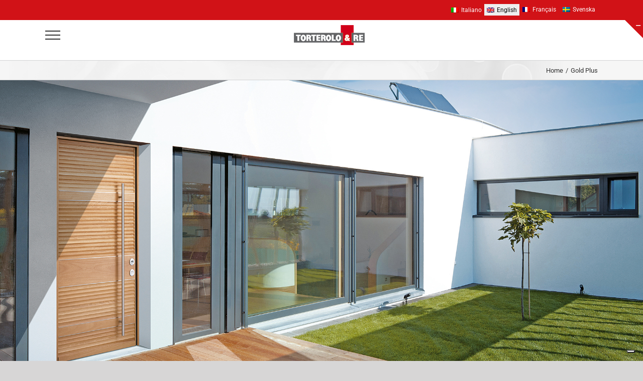

--- FILE ---
content_type: text/html; charset=UTF-8
request_url: https://www.torteroloere.it/en/prodotti/gold-plus/?portfolioCats=91
body_size: 27561
content:

<!DOCTYPE html>
<html class="avada-html-layout-wide avada-html-header-position-top avada-is-100-percent-template" lang="en-US" prefix="og: http://ogp.me/ns# fb: http://ogp.me/ns/fb#">
<head>
	<meta http-equiv="X-UA-Compatible" content="IE=edge" />
	<meta http-equiv="Content-Type" content="text/html; charset=utf-8"/>
	<meta name="viewport" content="width=device-width, initial-scale=1" />
				<script type="text/javascript" class="_iub_cs_skip">
				var _iub = _iub || {};
				_iub.csConfiguration = _iub.csConfiguration || {};
				_iub.csConfiguration.siteId = "1470043";
				_iub.csConfiguration.cookiePolicyId = "48594034";
			</script>
			<script class="_iub_cs_skip" src="https://cs.iubenda.com/autoblocking/1470043.js"></script>
			<title>Gold Plus &#8211; Torterolo &amp; Re</title>
<meta name='robots' content='max-image-preview:large' />
<link rel="alternate" hreflang="it" href="https://www.torteroloere.it/prodotti/gold-plus/" />
<link rel="alternate" hreflang="en" href="https://www.torteroloere.it/en/prodotti/gold-plus/" />
<link rel="alternate" hreflang="x-default" href="https://www.torteroloere.it/prodotti/gold-plus/" />
<link rel='dns-prefetch' href='//cdn.iubenda.com' />
<link rel='dns-prefetch' href='//www.googletagmanager.com' />
<link rel="alternate" type="application/rss+xml" title="Torterolo &amp; Re &raquo; Feed" href="https://www.torteroloere.it/en/feed/" />
<link rel="alternate" type="application/rss+xml" title="Torterolo &amp; Re &raquo; Comments Feed" href="https://www.torteroloere.it/en/comments/feed/" />
					<link rel="shortcut icon" href="https://www.torteroloere.it/wp-content/uploads/2020/04/TR_favicon_H32-1.png" type="image/x-icon" />
		
					<!-- Apple Touch Icon -->
			<link rel="apple-touch-icon" sizes="180x180" href="https://www.torteroloere.it/wp-content/uploads/2020/04/TR_favicon_H114.png">
		
					<!-- Android Icon -->
			<link rel="icon" sizes="192x192" href="https://www.torteroloere.it/wp-content/uploads/2020/04/TR_favicon_H57-1.png">
		
					<!-- MS Edge Icon -->
			<meta name="msapplication-TileImage" content="https://www.torteroloere.it/wp-content/uploads/2020/04/TR_favicon_H72.png">
				<link rel="alternate" title="oEmbed (JSON)" type="application/json+oembed" href="https://www.torteroloere.it/en/wp-json/oembed/1.0/embed?url=https%3A%2F%2Fwww.torteroloere.it%2Fen%2Fprodotti%2Fgold-plus%2F" />
<link rel="alternate" title="oEmbed (XML)" type="text/xml+oembed" href="https://www.torteroloere.it/en/wp-json/oembed/1.0/embed?url=https%3A%2F%2Fwww.torteroloere.it%2Fen%2Fprodotti%2Fgold-plus%2F&#038;format=xml" />
					<meta name="description" content="Gold Plus  
The Gold Plus Series is unrivalled It combines the highest burglar resistance performance with locking systems of the highest standards and outstanding thermal and acoustic insulation. 
All models are available in"/>
				
		<meta property="og:locale" content="en_US"/>
		<meta property="og:type" content="article"/>
		<meta property="og:site_name" content="Torterolo &amp; Re"/>
		<meta property="og:title" content="  Gold Plus"/>
				<meta property="og:description" content="Gold Plus  
The Gold Plus Series is unrivalled It combines the highest burglar resistance performance with locking systems of the highest standards and outstanding thermal and acoustic insulation. 
All models are available in"/>
				<meta property="og:url" content="https://www.torteroloere.it/en/prodotti/gold-plus/"/>
													<meta property="article:modified_time" content="2024-10-04T10:10:39+01:00"/>
											<meta property="og:image" content="https://www.torteroloere.it/wp-content/uploads/2019/04/TR_GoldPlus_thumb.jpg"/>
		<meta property="og:image:width" content="800"/>
		<meta property="og:image:height" content="800"/>
		<meta property="og:image:type" content="image/jpeg"/>
				<style id='wp-img-auto-sizes-contain-inline-css' type='text/css'>
img:is([sizes=auto i],[sizes^="auto," i]){contain-intrinsic-size:3000px 1500px}
/*# sourceURL=wp-img-auto-sizes-contain-inline-css */
</style>
<link rel='stylesheet' id='cuar.frontend-css' href='https://www.torteroloere.it/wp-content/plugins/customer-area/skins/frontend/master/assets/css/styles.min.css?ver=8.3.1' type='text/css' media='all' />
<style id='wp-emoji-styles-inline-css' type='text/css'>

	img.wp-smiley, img.emoji {
		display: inline !important;
		border: none !important;
		box-shadow: none !important;
		height: 1em !important;
		width: 1em !important;
		margin: 0 0.07em !important;
		vertical-align: -0.1em !important;
		background: none !important;
		padding: 0 !important;
	}
/*# sourceURL=wp-emoji-styles-inline-css */
</style>
<link rel='stylesheet' id='wpsl-styles-css' href='https://www.torteroloere.it/wp-content/plugins/wp-store-locator/css/styles.min.css?ver=2.2.261' type='text/css' media='all' />
<link rel='stylesheet' id='wpml-legacy-horizontal-list-0-css' href='https://www.torteroloere.it/wp-content/plugins/sitepress-multilingual-cms/templates/language-switchers/legacy-list-horizontal/style.min.css?ver=1' type='text/css' media='all' />
<style id='wpml-legacy-horizontal-list-0-inline-css' type='text/css'>
.wpml-ls-sidebars-avada-slidingbar-widget-1 a, .wpml-ls-sidebars-avada-slidingbar-widget-1 .wpml-ls-sub-menu a, .wpml-ls-sidebars-avada-slidingbar-widget-1 .wpml-ls-sub-menu a:link, .wpml-ls-sidebars-avada-slidingbar-widget-1 li:not(.wpml-ls-current-language) .wpml-ls-link, .wpml-ls-sidebars-avada-slidingbar-widget-1 li:not(.wpml-ls-current-language) .wpml-ls-link:link {color:#ffffff;background-color:#d11217;}.wpml-ls-sidebars-avada-slidingbar-widget-1 .wpml-ls-sub-menu a:hover,.wpml-ls-sidebars-avada-slidingbar-widget-1 .wpml-ls-sub-menu a:focus, .wpml-ls-sidebars-avada-slidingbar-widget-1 .wpml-ls-sub-menu a:link:hover, .wpml-ls-sidebars-avada-slidingbar-widget-1 .wpml-ls-sub-menu a:link:focus {color:#d11217;background-color:#eeeeee;}.wpml-ls-sidebars-avada-slidingbar-widget-1 .wpml-ls-current-language > a {color:#000000;background-color:#eeeeee;}.wpml-ls-sidebars-avada-slidingbar-widget-1 .wpml-ls-current-language:hover>a, .wpml-ls-sidebars-avada-slidingbar-widget-1 .wpml-ls-current-language>a:focus {color:#d11217;background-color:#eeeeee;}
/*# sourceURL=wpml-legacy-horizontal-list-0-inline-css */
</style>
<link rel='stylesheet' id='parent-style-css' href='https://www.torteroloere.it/wp-content/themes/Avada/style.css?ver=6.9' type='text/css' media='all' />
<link rel='stylesheet' id='fusion-dynamic-css-css' href='https://www.torteroloere.it/wp-content/uploads/fusion-styles/5498442b39bdb720635c47c9e5d12f74.min.css?ver=3.14' type='text/css' media='all' />

<script  type="text/javascript" class=" _iub_cs_skip" type="text/javascript" id="iubenda-head-inline-scripts-0">
/* <![CDATA[ */

var _iub = _iub || [];
_iub.csConfiguration = {"siteId":1470043,"cookiePolicyId":48594034,"lang":"en"};

//# sourceURL=iubenda-head-inline-scripts-0
/* ]]> */
</script>
<script  type="text/javascript" class=" _iub_cs_skip" type="text/javascript" src="//cdn.iubenda.com/cs/gpp/stub.js?ver=3.12.4" id="iubenda-head-scripts-1-js"></script>
<script  type="text/javascript" charset="UTF-8" async="" class=" _iub_cs_skip" type="text/javascript" src="//cdn.iubenda.com/cs/iubenda_cs.js?ver=3.12.4" id="iubenda-head-scripts-2-js"></script>
<script type="text/javascript" src="https://www.torteroloere.it/wp-includes/js/jquery/jquery.min.js?ver=3.7.1" id="jquery-core-js"></script>
<script type="text/javascript" src="https://www.torteroloere.it/wp-includes/js/jquery/jquery-migrate.min.js?ver=3.4.1" id="jquery-migrate-js"></script>

<!-- Google tag (gtag.js) snippet added by Site Kit -->
<!-- Google Analytics snippet added by Site Kit -->
<script type="text/javascript" src="https://www.googletagmanager.com/gtag/js?id=GT-5TGHVLK" id="google_gtagjs-js" async></script>
<script type="text/javascript" id="google_gtagjs-js-after">
/* <![CDATA[ */
window.dataLayer = window.dataLayer || [];function gtag(){dataLayer.push(arguments);}
gtag("set","linker",{"domains":["www.torteroloere.it"]});
gtag("js", new Date());
gtag("set", "developer_id.dZTNiMT", true);
gtag("config", "GT-5TGHVLK");
//# sourceURL=google_gtagjs-js-after
/* ]]> */
</script>
<link rel="https://api.w.org/" href="https://www.torteroloere.it/en/wp-json/" /><link rel="alternate" title="JSON" type="application/json" href="https://www.torteroloere.it/en/wp-json/wp/v2/avada_portfolio/12876" /><link rel="EditURI" type="application/rsd+xml" title="RSD" href="https://www.torteroloere.it/xmlrpc.php?rsd" />
<meta name="generator" content="WordPress 6.9" />
<link rel="canonical" href="https://www.torteroloere.it/en/prodotti/gold-plus/" />
<link rel='shortlink' href='https://www.torteroloere.it/en/?p=12876' />
<meta name="generator" content="WPML ver:4.8.6 stt:1,27;" />
<meta name="generator" content="Site Kit by Google 1.167.0" /><!-- Global site tag (gtag.js) - Google Analytics -->
<script async src="https://www.googletagmanager.com/gtag/js?id=UA-134345917-1"></script>
<script>
  window.dataLayer = window.dataLayer || [];
  function gtag(){dataLayer.push(arguments);}
  gtag('js', new Date());

  gtag('config', 'UA-134345917-1');
</script>
<style type="text/css" id="css-fb-visibility">@media screen and (max-width: 640px){.fusion-no-small-visibility{display:none !important;}body .sm-text-align-center{text-align:center !important;}body .sm-text-align-left{text-align:left !important;}body .sm-text-align-right{text-align:right !important;}body .sm-text-align-justify{text-align:justify !important;}body .sm-flex-align-center{justify-content:center !important;}body .sm-flex-align-flex-start{justify-content:flex-start !important;}body .sm-flex-align-flex-end{justify-content:flex-end !important;}body .sm-mx-auto{margin-left:auto !important;margin-right:auto !important;}body .sm-ml-auto{margin-left:auto !important;}body .sm-mr-auto{margin-right:auto !important;}body .fusion-absolute-position-small{position:absolute;top:auto;width:100%;}.awb-sticky.awb-sticky-small{ position: sticky; top: var(--awb-sticky-offset,0); }}@media screen and (min-width: 641px) and (max-width: 1024px){.fusion-no-medium-visibility{display:none !important;}body .md-text-align-center{text-align:center !important;}body .md-text-align-left{text-align:left !important;}body .md-text-align-right{text-align:right !important;}body .md-text-align-justify{text-align:justify !important;}body .md-flex-align-center{justify-content:center !important;}body .md-flex-align-flex-start{justify-content:flex-start !important;}body .md-flex-align-flex-end{justify-content:flex-end !important;}body .md-mx-auto{margin-left:auto !important;margin-right:auto !important;}body .md-ml-auto{margin-left:auto !important;}body .md-mr-auto{margin-right:auto !important;}body .fusion-absolute-position-medium{position:absolute;top:auto;width:100%;}.awb-sticky.awb-sticky-medium{ position: sticky; top: var(--awb-sticky-offset,0); }}@media screen and (min-width: 1025px){.fusion-no-large-visibility{display:none !important;}body .lg-text-align-center{text-align:center !important;}body .lg-text-align-left{text-align:left !important;}body .lg-text-align-right{text-align:right !important;}body .lg-text-align-justify{text-align:justify !important;}body .lg-flex-align-center{justify-content:center !important;}body .lg-flex-align-flex-start{justify-content:flex-start !important;}body .lg-flex-align-flex-end{justify-content:flex-end !important;}body .lg-mx-auto{margin-left:auto !important;margin-right:auto !important;}body .lg-ml-auto{margin-left:auto !important;}body .lg-mr-auto{margin-right:auto !important;}body .fusion-absolute-position-large{position:absolute;top:auto;width:100%;}.awb-sticky.awb-sticky-large{ position: sticky; top: var(--awb-sticky-offset,0); }}</style>		<script type="text/javascript">
			var doc = document.documentElement;
			doc.setAttribute( 'data-useragent', navigator.userAgent );
		</script>
		<style type="text/css" id="fusion-builder-page-css">.fusion-border-below-title .title-sep-container { display: block; }
.categoria {
	width: 100%;
	display: grid;
	grid-template-columns: 50% 20px 50%;
  	grid-template-rows: auto 20px auto;
  	grid-template-areas: "sinistra . destra"
		". . ."
		"schema . caratteristiche";
	padding-top: 30px;
}
.sinistra {
	grid-area: sinistra;
	width: 100%;
	max-width: 600px;
	font-size: 0.8rem;
	font-weight: 700;
	line-height: 1.2rem;
	justify-self: end;
	display: grid;
	grid-template-columns: 50% 50%;
  	grid-template-rows: auto;
}
.destra {
	grid-area: destra;
	width: 100%;
	max-width: 600px;
	font-size: 0.8rem;
	font-weight: 700;
	line-height: 1.2rem;
}
.red {
	color:#d11217;
}
.immagine {
	grid-area: schema;
	justify-self: end;
	align-self: top;
}
.immagine img {
	width:100%;
	max-width: 600px;
	height: auto;
}
.testo {
	grid-area: caratteristiche;
	justify-self: start;
	align-self: top;
}
.testo ul {
	padding-left:18px;
}


@media only screen and (max-width: 800px) {
	.categoria {
	grid-template-columns: 100%;
	grid-template-rows: auto 20px auto auto 20px auto;
  	grid-template-areas: "schema"
		"."
		"sinistra"
		"destra"
		"."
	  "caratteristiche";
		padding-top: 0;
}
	.testo, .immagine,.destra, .sinistra {
	justify-self: center;
}
	.sinistra {
	grid-template-columns: 100%;
  	grid-template-rows: auto;
}
}</style>
	<style id='global-styles-inline-css' type='text/css'>
:root{--wp--preset--aspect-ratio--square: 1;--wp--preset--aspect-ratio--4-3: 4/3;--wp--preset--aspect-ratio--3-4: 3/4;--wp--preset--aspect-ratio--3-2: 3/2;--wp--preset--aspect-ratio--2-3: 2/3;--wp--preset--aspect-ratio--16-9: 16/9;--wp--preset--aspect-ratio--9-16: 9/16;--wp--preset--color--black: #000000;--wp--preset--color--cyan-bluish-gray: #abb8c3;--wp--preset--color--white: #ffffff;--wp--preset--color--pale-pink: #f78da7;--wp--preset--color--vivid-red: #cf2e2e;--wp--preset--color--luminous-vivid-orange: #ff6900;--wp--preset--color--luminous-vivid-amber: #fcb900;--wp--preset--color--light-green-cyan: #7bdcb5;--wp--preset--color--vivid-green-cyan: #00d084;--wp--preset--color--pale-cyan-blue: #8ed1fc;--wp--preset--color--vivid-cyan-blue: #0693e3;--wp--preset--color--vivid-purple: #9b51e0;--wp--preset--color--awb-color-1: rgba(255,255,255,1);--wp--preset--color--awb-color-2: rgba(246,246,246,1);--wp--preset--color--awb-color-3: rgba(238,238,238,1);--wp--preset--color--awb-color-4: rgba(204,204,204,1);--wp--preset--color--awb-color-5: rgba(160,206,78,1);--wp--preset--color--awb-color-6: rgba(116,116,116,1);--wp--preset--color--awb-color-7: rgba(209,18,23,1);--wp--preset--color--awb-color-8: rgba(51,51,51,1);--wp--preset--color--awb-color-custom-10: rgba(224,222,222,1);--wp--preset--color--awb-color-custom-11: rgba(235,234,234,1);--wp--preset--color--awb-color-custom-12: rgba(0,0,0,1);--wp--preset--color--awb-color-custom-13: rgba(235,234,234,0.8);--wp--preset--color--awb-color-custom-14: rgba(232,232,232,1);--wp--preset--color--awb-color-custom-15: rgba(68,68,68,1);--wp--preset--color--awb-color-custom-16: rgba(102,102,102,1);--wp--preset--color--awb-color-custom-17: rgba(190,189,189,1);--wp--preset--color--awb-color-custom-18: rgba(249,249,249,1);--wp--preset--gradient--vivid-cyan-blue-to-vivid-purple: linear-gradient(135deg,rgb(6,147,227) 0%,rgb(155,81,224) 100%);--wp--preset--gradient--light-green-cyan-to-vivid-green-cyan: linear-gradient(135deg,rgb(122,220,180) 0%,rgb(0,208,130) 100%);--wp--preset--gradient--luminous-vivid-amber-to-luminous-vivid-orange: linear-gradient(135deg,rgb(252,185,0) 0%,rgb(255,105,0) 100%);--wp--preset--gradient--luminous-vivid-orange-to-vivid-red: linear-gradient(135deg,rgb(255,105,0) 0%,rgb(207,46,46) 100%);--wp--preset--gradient--very-light-gray-to-cyan-bluish-gray: linear-gradient(135deg,rgb(238,238,238) 0%,rgb(169,184,195) 100%);--wp--preset--gradient--cool-to-warm-spectrum: linear-gradient(135deg,rgb(74,234,220) 0%,rgb(151,120,209) 20%,rgb(207,42,186) 40%,rgb(238,44,130) 60%,rgb(251,105,98) 80%,rgb(254,248,76) 100%);--wp--preset--gradient--blush-light-purple: linear-gradient(135deg,rgb(255,206,236) 0%,rgb(152,150,240) 100%);--wp--preset--gradient--blush-bordeaux: linear-gradient(135deg,rgb(254,205,165) 0%,rgb(254,45,45) 50%,rgb(107,0,62) 100%);--wp--preset--gradient--luminous-dusk: linear-gradient(135deg,rgb(255,203,112) 0%,rgb(199,81,192) 50%,rgb(65,88,208) 100%);--wp--preset--gradient--pale-ocean: linear-gradient(135deg,rgb(255,245,203) 0%,rgb(182,227,212) 50%,rgb(51,167,181) 100%);--wp--preset--gradient--electric-grass: linear-gradient(135deg,rgb(202,248,128) 0%,rgb(113,206,126) 100%);--wp--preset--gradient--midnight: linear-gradient(135deg,rgb(2,3,129) 0%,rgb(40,116,252) 100%);--wp--preset--font-size--small: 9.75px;--wp--preset--font-size--medium: 20px;--wp--preset--font-size--large: 19.5px;--wp--preset--font-size--x-large: 42px;--wp--preset--font-size--normal: 13px;--wp--preset--font-size--xlarge: 26px;--wp--preset--font-size--huge: 39px;--wp--preset--spacing--20: 0.44rem;--wp--preset--spacing--30: 0.67rem;--wp--preset--spacing--40: 1rem;--wp--preset--spacing--50: 1.5rem;--wp--preset--spacing--60: 2.25rem;--wp--preset--spacing--70: 3.38rem;--wp--preset--spacing--80: 5.06rem;--wp--preset--shadow--natural: 6px 6px 9px rgba(0, 0, 0, 0.2);--wp--preset--shadow--deep: 12px 12px 50px rgba(0, 0, 0, 0.4);--wp--preset--shadow--sharp: 6px 6px 0px rgba(0, 0, 0, 0.2);--wp--preset--shadow--outlined: 6px 6px 0px -3px rgb(255, 255, 255), 6px 6px rgb(0, 0, 0);--wp--preset--shadow--crisp: 6px 6px 0px rgb(0, 0, 0);}:where(.is-layout-flex){gap: 0.5em;}:where(.is-layout-grid){gap: 0.5em;}body .is-layout-flex{display: flex;}.is-layout-flex{flex-wrap: wrap;align-items: center;}.is-layout-flex > :is(*, div){margin: 0;}body .is-layout-grid{display: grid;}.is-layout-grid > :is(*, div){margin: 0;}:where(.wp-block-columns.is-layout-flex){gap: 2em;}:where(.wp-block-columns.is-layout-grid){gap: 2em;}:where(.wp-block-post-template.is-layout-flex){gap: 1.25em;}:where(.wp-block-post-template.is-layout-grid){gap: 1.25em;}.has-black-color{color: var(--wp--preset--color--black) !important;}.has-cyan-bluish-gray-color{color: var(--wp--preset--color--cyan-bluish-gray) !important;}.has-white-color{color: var(--wp--preset--color--white) !important;}.has-pale-pink-color{color: var(--wp--preset--color--pale-pink) !important;}.has-vivid-red-color{color: var(--wp--preset--color--vivid-red) !important;}.has-luminous-vivid-orange-color{color: var(--wp--preset--color--luminous-vivid-orange) !important;}.has-luminous-vivid-amber-color{color: var(--wp--preset--color--luminous-vivid-amber) !important;}.has-light-green-cyan-color{color: var(--wp--preset--color--light-green-cyan) !important;}.has-vivid-green-cyan-color{color: var(--wp--preset--color--vivid-green-cyan) !important;}.has-pale-cyan-blue-color{color: var(--wp--preset--color--pale-cyan-blue) !important;}.has-vivid-cyan-blue-color{color: var(--wp--preset--color--vivid-cyan-blue) !important;}.has-vivid-purple-color{color: var(--wp--preset--color--vivid-purple) !important;}.has-black-background-color{background-color: var(--wp--preset--color--black) !important;}.has-cyan-bluish-gray-background-color{background-color: var(--wp--preset--color--cyan-bluish-gray) !important;}.has-white-background-color{background-color: var(--wp--preset--color--white) !important;}.has-pale-pink-background-color{background-color: var(--wp--preset--color--pale-pink) !important;}.has-vivid-red-background-color{background-color: var(--wp--preset--color--vivid-red) !important;}.has-luminous-vivid-orange-background-color{background-color: var(--wp--preset--color--luminous-vivid-orange) !important;}.has-luminous-vivid-amber-background-color{background-color: var(--wp--preset--color--luminous-vivid-amber) !important;}.has-light-green-cyan-background-color{background-color: var(--wp--preset--color--light-green-cyan) !important;}.has-vivid-green-cyan-background-color{background-color: var(--wp--preset--color--vivid-green-cyan) !important;}.has-pale-cyan-blue-background-color{background-color: var(--wp--preset--color--pale-cyan-blue) !important;}.has-vivid-cyan-blue-background-color{background-color: var(--wp--preset--color--vivid-cyan-blue) !important;}.has-vivid-purple-background-color{background-color: var(--wp--preset--color--vivid-purple) !important;}.has-black-border-color{border-color: var(--wp--preset--color--black) !important;}.has-cyan-bluish-gray-border-color{border-color: var(--wp--preset--color--cyan-bluish-gray) !important;}.has-white-border-color{border-color: var(--wp--preset--color--white) !important;}.has-pale-pink-border-color{border-color: var(--wp--preset--color--pale-pink) !important;}.has-vivid-red-border-color{border-color: var(--wp--preset--color--vivid-red) !important;}.has-luminous-vivid-orange-border-color{border-color: var(--wp--preset--color--luminous-vivid-orange) !important;}.has-luminous-vivid-amber-border-color{border-color: var(--wp--preset--color--luminous-vivid-amber) !important;}.has-light-green-cyan-border-color{border-color: var(--wp--preset--color--light-green-cyan) !important;}.has-vivid-green-cyan-border-color{border-color: var(--wp--preset--color--vivid-green-cyan) !important;}.has-pale-cyan-blue-border-color{border-color: var(--wp--preset--color--pale-cyan-blue) !important;}.has-vivid-cyan-blue-border-color{border-color: var(--wp--preset--color--vivid-cyan-blue) !important;}.has-vivid-purple-border-color{border-color: var(--wp--preset--color--vivid-purple) !important;}.has-vivid-cyan-blue-to-vivid-purple-gradient-background{background: var(--wp--preset--gradient--vivid-cyan-blue-to-vivid-purple) !important;}.has-light-green-cyan-to-vivid-green-cyan-gradient-background{background: var(--wp--preset--gradient--light-green-cyan-to-vivid-green-cyan) !important;}.has-luminous-vivid-amber-to-luminous-vivid-orange-gradient-background{background: var(--wp--preset--gradient--luminous-vivid-amber-to-luminous-vivid-orange) !important;}.has-luminous-vivid-orange-to-vivid-red-gradient-background{background: var(--wp--preset--gradient--luminous-vivid-orange-to-vivid-red) !important;}.has-very-light-gray-to-cyan-bluish-gray-gradient-background{background: var(--wp--preset--gradient--very-light-gray-to-cyan-bluish-gray) !important;}.has-cool-to-warm-spectrum-gradient-background{background: var(--wp--preset--gradient--cool-to-warm-spectrum) !important;}.has-blush-light-purple-gradient-background{background: var(--wp--preset--gradient--blush-light-purple) !important;}.has-blush-bordeaux-gradient-background{background: var(--wp--preset--gradient--blush-bordeaux) !important;}.has-luminous-dusk-gradient-background{background: var(--wp--preset--gradient--luminous-dusk) !important;}.has-pale-ocean-gradient-background{background: var(--wp--preset--gradient--pale-ocean) !important;}.has-electric-grass-gradient-background{background: var(--wp--preset--gradient--electric-grass) !important;}.has-midnight-gradient-background{background: var(--wp--preset--gradient--midnight) !important;}.has-small-font-size{font-size: var(--wp--preset--font-size--small) !important;}.has-medium-font-size{font-size: var(--wp--preset--font-size--medium) !important;}.has-large-font-size{font-size: var(--wp--preset--font-size--large) !important;}.has-x-large-font-size{font-size: var(--wp--preset--font-size--x-large) !important;}
/*# sourceURL=global-styles-inline-css */
</style>
<link rel='stylesheet' id='wp-block-library-css' href='https://www.torteroloere.it/wp-includes/css/dist/block-library/style.min.css?ver=6.9' type='text/css' media='all' />
<style id='wp-block-library-inline-css' type='text/css'>
/*wp_block_styles_on_demand_placeholder:693d9b288bfcc*/
/*# sourceURL=wp-block-library-inline-css */
</style>
<style id='wp-block-library-theme-inline-css' type='text/css'>
.wp-block-audio :where(figcaption){color:#555;font-size:13px;text-align:center}.is-dark-theme .wp-block-audio :where(figcaption){color:#ffffffa6}.wp-block-audio{margin:0 0 1em}.wp-block-code{border:1px solid #ccc;border-radius:4px;font-family:Menlo,Consolas,monaco,monospace;padding:.8em 1em}.wp-block-embed :where(figcaption){color:#555;font-size:13px;text-align:center}.is-dark-theme .wp-block-embed :where(figcaption){color:#ffffffa6}.wp-block-embed{margin:0 0 1em}.blocks-gallery-caption{color:#555;font-size:13px;text-align:center}.is-dark-theme .blocks-gallery-caption{color:#ffffffa6}:root :where(.wp-block-image figcaption){color:#555;font-size:13px;text-align:center}.is-dark-theme :root :where(.wp-block-image figcaption){color:#ffffffa6}.wp-block-image{margin:0 0 1em}.wp-block-pullquote{border-bottom:4px solid;border-top:4px solid;color:currentColor;margin-bottom:1.75em}.wp-block-pullquote :where(cite),.wp-block-pullquote :where(footer),.wp-block-pullquote__citation{color:currentColor;font-size:.8125em;font-style:normal;text-transform:uppercase}.wp-block-quote{border-left:.25em solid;margin:0 0 1.75em;padding-left:1em}.wp-block-quote cite,.wp-block-quote footer{color:currentColor;font-size:.8125em;font-style:normal;position:relative}.wp-block-quote:where(.has-text-align-right){border-left:none;border-right:.25em solid;padding-left:0;padding-right:1em}.wp-block-quote:where(.has-text-align-center){border:none;padding-left:0}.wp-block-quote.is-large,.wp-block-quote.is-style-large,.wp-block-quote:where(.is-style-plain){border:none}.wp-block-search .wp-block-search__label{font-weight:700}.wp-block-search__button{border:1px solid #ccc;padding:.375em .625em}:where(.wp-block-group.has-background){padding:1.25em 2.375em}.wp-block-separator.has-css-opacity{opacity:.4}.wp-block-separator{border:none;border-bottom:2px solid;margin-left:auto;margin-right:auto}.wp-block-separator.has-alpha-channel-opacity{opacity:1}.wp-block-separator:not(.is-style-wide):not(.is-style-dots){width:100px}.wp-block-separator.has-background:not(.is-style-dots){border-bottom:none;height:1px}.wp-block-separator.has-background:not(.is-style-wide):not(.is-style-dots){height:2px}.wp-block-table{margin:0 0 1em}.wp-block-table td,.wp-block-table th{word-break:normal}.wp-block-table :where(figcaption){color:#555;font-size:13px;text-align:center}.is-dark-theme .wp-block-table :where(figcaption){color:#ffffffa6}.wp-block-video :where(figcaption){color:#555;font-size:13px;text-align:center}.is-dark-theme .wp-block-video :where(figcaption){color:#ffffffa6}.wp-block-video{margin:0 0 1em}:root :where(.wp-block-template-part.has-background){margin-bottom:0;margin-top:0;padding:1.25em 2.375em}
/*# sourceURL=/wp-includes/css/dist/block-library/theme.min.css */
</style>
<style id='classic-theme-styles-inline-css' type='text/css'>
/*! This file is auto-generated */
.wp-block-button__link{color:#fff;background-color:#32373c;border-radius:9999px;box-shadow:none;text-decoration:none;padding:calc(.667em + 2px) calc(1.333em + 2px);font-size:1.125em}.wp-block-file__button{background:#32373c;color:#fff;text-decoration:none}
/*# sourceURL=/wp-includes/css/classic-themes.min.css */
</style>
</head>

<body class="wp-singular avada_portfolio-template-default single single-avada_portfolio postid-12876 single-format-standard wp-theme-Avada wp-child-theme-Avada-child customer-area-active fusion-image-hovers fusion-pagination-sizing fusion-button_type-flat fusion-button_span-no fusion-button_gradient-linear avada-image-rollover-circle-yes avada-image-rollover-yes avada-image-rollover-direction-left fusion-body ltr fusion-sticky-header no-mobile-sticky-header avada-has-rev-slider-styles fusion-disable-outline fusion-sub-menu-fade mobile-logo-pos-center layout-wide-mode avada-has-boxed-modal-shadow-none layout-scroll-offset-full avada-has-zero-margin-offset-top fusion-top-header menu-text-align-center mobile-menu-design-modern fusion-show-pagination-text fusion-header-layout-v6 avada-responsive avada-footer-fx-none avada-menu-highlight-style-bar fusion-search-form-classic fusion-main-menu-search-dropdown fusion-avatar-square avada-sticky-shrinkage avada-dropdown-styles avada-blog-layout-grid avada-blog-archive-layout-grid avada-header-shadow-no avada-menu-icon-position-left avada-has-megamenu-shadow avada-has-mainmenu-dropdown-divider avada-has-pagetitle-bg-full avada-has-titlebar-bar_and_content avada-has-slidingbar-widgets avada-has-slidingbar-position-top avada-slidingbar-toggle-style-triangle avada-has-transparent-timeline_color avada-has-pagination-padding avada-flyout-menu-direction-fade avada-ec-views-v1" data-awb-post-id="12876">
		<a class="skip-link screen-reader-text" href="#content">Skip to content</a>

	<div id="boxed-wrapper">
		
		<div id="wrapper" class="fusion-wrapper">
			<div id="home" style="position:relative;top:-1px;"></div>
							
					
			<header class="fusion-header-wrapper">
				<div class="fusion-header-v6 fusion-logo-alignment fusion-logo-center fusion-sticky-menu- fusion-sticky-logo-1 fusion-mobile-logo-1  fusion-header-has-flyout-menu">
					<div class="fusion-header-sticky-height"></div>
<div class="fusion-header">
	<div class="fusion-row">
		<div class="fusion-header-v6-content fusion-header-has-flyout-menu-content">
				<div class="fusion-logo" data-margin-top="30px" data-margin-bottom="30px" data-margin-left="auto" data-margin-right="auto">
			<a class="fusion-logo-link"  href="https://www.torteroloere.it/en/" >

						<!-- standard logo -->
			<img src="https://www.torteroloere.it/wp-content/uploads/2019/05/TR_logo_H40.png" srcset="https://www.torteroloere.it/wp-content/uploads/2019/05/TR_logo_H40.png 1x, https://www.torteroloere.it/wp-content/uploads/2019/05/TR_logo_H80.png 2x" width="141" height="40" style="max-height:40px;height:auto;" alt="Torterolo &amp; Re Logo" data-retina_logo_url="https://www.torteroloere.it/wp-content/uploads/2019/05/TR_logo_H80.png" class="fusion-standard-logo" />

											<!-- mobile logo -->
				<img src="https://www.torteroloere.it/wp-content/uploads/2018/12/TR_logo_mobile.png" srcset="https://www.torteroloere.it/wp-content/uploads/2018/12/TR_logo_mobile.png 1x, https://www.torteroloere.it/wp-content/uploads/2018/12/TR_logo.png 2x" width="110" height="30" style="max-height:30px;height:auto;" alt="Torterolo &amp; Re Logo" data-retina_logo_url="https://www.torteroloere.it/wp-content/uploads/2018/12/TR_logo.png" class="fusion-mobile-logo" />
			
											<!-- sticky header logo -->
				<img src="https://www.torteroloere.it/wp-content/uploads/2018/12/TR_logo_mobile.png" srcset="https://www.torteroloere.it/wp-content/uploads/2018/12/TR_logo_mobile.png 1x, https://www.torteroloere.it/wp-content/uploads/2018/12/TR_logo.png 2x" width="110" height="30" style="max-height:30px;height:auto;" alt="Torterolo &amp; Re Logo" data-retina_logo_url="https://www.torteroloere.it/wp-content/uploads/2018/12/TR_logo.png" class="fusion-sticky-logo" />
					</a>
		</div>
			<div class="fusion-flyout-menu-icons">
				
				
				
				<a class="fusion-flyout-menu-toggle" aria-hidden="true" aria-label="Toggle Menu" href="#">
					<div class="fusion-toggle-icon-line"></div>
					<div class="fusion-toggle-icon-line"></div>
					<div class="fusion-toggle-icon-line"></div>
				</a>
			</div>
		</div>

		<div class="fusion-main-menu fusion-flyout-menu" role="navigation" aria-label="Main Menu">
			<ul id="menu-main-menu-eng" class="fusion-menu"><li  id="menu-item-13177"  class="menu-item menu-item-type-post_type menu-item-object-page menu-item-home menu-item-13177"  data-item-id="13177"><a  href="https://www.torteroloere.it/en/" class="fusion-bar-highlight"><span class="menu-text">Homepage</span></a></li><li  id="menu-item-13178"  class="menu-item menu-item-type-post_type menu-item-object-page menu-item-13178"  data-item-id="13178"><a  href="https://www.torteroloere.it/en/porte-blindate/" class="fusion-bar-highlight"><span class="menu-text">Security doors</span></a></li><li  id="menu-item-13179"  class="menu-item menu-item-type-post_type menu-item-object-page menu-item-13179"  data-item-id="13179"><a  href="https://www.torteroloere.it/en/panels-and-coatings/" class="fusion-bar-highlight"><span class="menu-text">Special panels</span></a></li><li  id="menu-item-13180"  class="menu-item menu-item-type-post_type menu-item-object-page menu-item-13180"  data-item-id="13180"><a  href="https://www.torteroloere.it/en/locks/" class="fusion-bar-highlight"><span class="menu-text">Locks</span></a></li><li  id="menu-item-13181"  class="menu-item menu-item-type-post_type menu-item-object-page menu-item-13181"  data-item-id="13181"><a  href="https://www.torteroloere.it/en/company-profile/" class="fusion-bar-highlight"><span class="menu-text">Company Profile</span></a></li><li  id="menu-item-13182"  class="menu-item menu-item-type-post_type menu-item-object-page menu-item-13182"  data-item-id="13182"><a  href="https://www.torteroloere.it/en/dealers/" class="fusion-bar-highlight"><span class="menu-text">Dealers</span></a></li><li  id="menu-item-45675"  class="menu-item menu-item-type-post_type menu-item-object-page menu-item-45675"  data-item-id="45675"><a  href="https://www.torteroloere.it/en/download/" class="fusion-bar-highlight"><span class="menu-text">Download</span></a></li><li  id="menu-item-13183"  class="menu-item menu-item-type-post_type menu-item-object-page menu-item-13183"  data-item-id="13183"><a  href="https://www.torteroloere.it/en/contact-us/" class="fusion-bar-highlight"><span class="menu-text">Contact us</span></a></li><li  id="menu-item-13188"  class="menu-item menu-item-type-custom menu-item-object-custom menu-item-13188 fusion-flyout-menu-item-last"  data-item-id="13188"><a  href="/area-clienti" class="fusion-bar-highlight"><span class="menu-text">Reserved Area</span></a></li></ul>		</div>

		
		<div class="fusion-flyout-menu-bg"></div>
	</div>
</div>
				</div>
				<div class="fusion-clearfix"></div>
			</header>
								
							<div id="sliders-container" class="fusion-slider-visibility">
					</div>
				
					
							
			<section class="avada-page-titlebar-wrapper" aria-label="Page Title Bar">
	<div class="fusion-page-title-bar fusion-page-title-bar-none fusion-page-title-bar-left">
		<div class="fusion-page-title-row">
			<div class="fusion-page-title-wrapper">
				<div class="fusion-page-title-captions">

					
					
				</div>

															<div class="fusion-page-title-secondary">
							<nav class="fusion-breadcrumbs" aria-label="Breadcrumb"><ol class="awb-breadcrumb-list"><li class="fusion-breadcrumb-item awb-breadcrumb-sep awb-home" ><a href="https://www.torteroloere.it/en/" class="fusion-breadcrumb-link"><span >Home</span></a></li><li class="fusion-breadcrumb-item"  aria-current="page"><span  class="breadcrumb-leaf">Gold Plus</span></li></ol></nav>						</div>
									
			</div>
		</div>
	</div>
</section>

						<main id="main" class="clearfix width-100">
				<div class="fusion-row" style="max-width:100%;">
<section id="content" class=" portfolio-full" style="width: 100%;">
	
	
					<article id="post-12876" class="post-12876 avada_portfolio type-avada_portfolio status-publish format-standard has-post-thumbnail hentry portfolio_category-security-doors portfolio_tags-sales-en">

				
						<div class="project-content">
				<span class="entry-title rich-snippet-hidden">Gold Plus</span><span class="vcard rich-snippet-hidden"><span class="fn"><a href="https://www.torteroloere.it/en/author/admin/" title="Posts by admin" rel="author">admin</a></span></span><span class="updated rich-snippet-hidden">2024-10-04T12:10:39+02:00</span>				<div class="project-description post-content" style=" width:100%;">
										<div class="fusion-fullwidth fullwidth-box fusion-builder-row-1 hundred-percent-fullwidth non-hundred-percent-height-scrolling" style="--awb-border-radius-top-left:0px;--awb-border-radius-top-right:0px;--awb-border-radius-bottom-right:0px;--awb-border-radius-bottom-left:0px;--awb-padding-right:0px;--awb-padding-left:0px;--awb-background-color:#eeeeee;--awb-flex-wrap:wrap;" ><div class="fusion-builder-row fusion-row"><div class="fusion-layout-column fusion_builder_column fusion-builder-column-0 fusion_builder_column_1_1 1_1 fusion-one-full fusion-column-first fusion-column-last" style="--awb-bg-position:center top;--awb-bg-size:cover;--awb-margin-bottom:0px;"><div class="fusion-column-wrapper fusion-column-has-shadow fusion-flex-column-wrapper-legacy"><div class="fusion-image-element fusion-image-align-center in-legacy-container" style="text-align:center;--awb-caption-title-font-family:var(--h2_typography-font-family);--awb-caption-title-font-weight:var(--h2_typography-font-weight);--awb-caption-title-font-style:var(--h2_typography-font-style);--awb-caption-title-size:var(--h2_typography-font-size);--awb-caption-title-transform:var(--h2_typography-text-transform);--awb-caption-title-line-height:var(--h2_typography-line-height);--awb-caption-title-letter-spacing:var(--h2_typography-letter-spacing);"><div class="imageframe-align-center"><span class=" fusion-imageframe imageframe-none imageframe-1 hover-type-none"><img fetchpriority="high" decoding="async" width="2000" height="950" title="Gold Plus" src="https://www.torteroloere.it/wp-content/uploads/2019/06/TR_GoldPlus.jpg" alt class="img-responsive wp-image-11478" srcset="https://www.torteroloere.it/wp-content/uploads/2019/06/TR_GoldPlus-200x95.jpg 200w, https://www.torteroloere.it/wp-content/uploads/2019/06/TR_GoldPlus-400x190.jpg 400w, https://www.torteroloere.it/wp-content/uploads/2019/06/TR_GoldPlus-600x285.jpg 600w, https://www.torteroloere.it/wp-content/uploads/2019/06/TR_GoldPlus-800x380.jpg 800w, https://www.torteroloere.it/wp-content/uploads/2019/06/TR_GoldPlus-1200x570.jpg 1200w, https://www.torteroloere.it/wp-content/uploads/2019/06/TR_GoldPlus.jpg 2000w" sizes="(max-width: 800px) 100vw, 2000px" /></span></div></div><div class="fusion-clearfix"></div></div></div></div></div><div class="fusion-fullwidth fullwidth-box fusion-builder-row-2 nonhundred-percent-fullwidth non-hundred-percent-height-scrolling" style="--awb-border-radius-top-left:0px;--awb-border-radius-top-right:0px;--awb-border-radius-bottom-right:0px;--awb-border-radius-bottom-left:0px;--awb-margin-top:50px;--awb-flex-wrap:wrap;" ><div class="fusion-builder-row fusion-row"><div class="fusion-layout-column fusion_builder_column fusion-builder-column-1 fusion_builder_column_1_5 1_5 fusion-one-fifth fusion-column-first" style="--awb-bg-size:cover;--awb-border-color:#cccccc;--awb-border-right:0;--awb-border-style:solid;width:20%;width:calc(20% - ( ( 4% ) * 0.2 ) );margin-right: 4%;"><div class="fusion-column-wrapper fusion-flex-column-wrapper-legacy"><div class="fusion-title title fusion-title-1 fusion-sep-none fusion-title-text fusion-title-size-one" style="--awb-margin-top:0px;"><h1 class="fusion-title-heading title-heading-left fusion-responsive-typography-calculated" style="margin:0;--fontSize:31.35;line-height:1.2;"><p class="p1">Gold Plus</p></h1></div><div class="fusion-clearfix"></div></div></div><div class="fusion-layout-column fusion_builder_column fusion-builder-column-2 fusion_builder_column_4_5 4_5 fusion-four-fifth fusion-column-last" style="--awb-bg-size:cover;width:80%;width:calc(80% - ( ( 4% ) * 0.8 ) );"><div class="fusion-column-wrapper fusion-flex-column-wrapper-legacy"><div class="fusion-text fusion-text-1"><h4 class="p1" style="border-left: 1px solid #ccc; padding-left: 30px;">The Gold Plus Series is unrivalled <span style="color: #999;">It combines the highest burglar resistance performance with locking systems of the highest standards and outstanding thermal and acoustic insulation.</span></h4>
</div><div class="fusion-text fusion-text-2 fusion-no-small-visibility"><p style="border-bottom: 1px solid #333; margin-left: 30px; padding-bottom: 30px;">All models are available in both standard sizes and built to client specifications, with one or two leaves. The same structure is in double sheet insulated and reinforced by omega strengtheners inside with manganese steel insert, double top and bottom bolts and a vertical top bolt. Gold Plus security doors are suited to the most varied functional needs, differing only by their locking systems, all of which represent the latest state of the art.</p>
</div><div class="fusion-text fusion-text-3"><div class="categoria" style="margin-left: 30px;">
<div class="sinistra">
<div class="punto1">SECURITY <span style="font-size: 2.4rem;"><span class="red">••••••••••</span></span></div>
<div class="punto2">PERFORMANCE <span style="font-size: 2.4rem;"><span class="red">••••••••</span>••</span></div>
</div>
<div class="destra">CUSTOMIZATION <span style="font-size: 2.4rem;"><span class="red">••••••••••</span></span></div>
</div>
</div><div class="fusion-text fusion-text-4"><p style="margin-left: 30px;"><strong>Class 4 burglar resistance – ENV 1627 standard</strong><strong>Acoustic insulation – Rw 40 to 43 dB </strong><strong>Thermal transmittance Ud 1.4 to 1.2 W/m2 K</strong></p>
<p style="margin-left: 30px;"><strong>TECHNICAL FEATURES</strong></p>
<ul style="border-bottom: 1px solid #333; margin-left: 30px; padding-bottom: 30px;">
<li>12/10 external galvanised steel sheet</li>
<li>Internal strengtheners in cut-resistant steel</li>
<li>Adjustable hinges on double axis</li>
<li>20/10 steel frame</li>
<li>Wide angled door view</li>
<li>Opening limiter (<em>available only for Models TR400 and TR601</em>)</li>
<li>Adjustable drop seal/draught excluder</li>
</ul>
</div><div class="fusion-clearfix"></div></div></div><div class="fusion-layout-column fusion_builder_column fusion-builder-column-3 fusion_builder_column_1_5 1_5 fusion-one-fifth fusion-column-first" style="--awb-bg-size:cover;width:20%;width:calc(20% - ( ( 4% ) * 0.2 ) );margin-right: 4%;"><div class="fusion-column-wrapper fusion-column-has-shadow fusion-flex-column-wrapper-legacy"><div class="fusion-button-wrapper"><a class="fusion-button button-flat fusion-button-default-size button-default fusion-button-default button-1 fusion-button-default-span fusion-button-default-type fusion-no-small-visibility fusion-no-medium-visibility fusion-animated" data-animationType="fadeInRight" data-animationDuration="0.5" data-animationOffset="top-into-view" target="_self" href="https://www.torteroloere.it/en/porte-blindate/"><i class="fa-angle-left fas awb-button__icon awb-button__icon--default button-icon-left" aria-hidden="true"></i><span class="fusion-button-text awb-button__text awb-button__text--default">Back</span></a></div>
<div class="fusion-clearfix"></div></div></div><div class="fusion-layout-column fusion_builder_column fusion-builder-column-4 fusion_builder_column_4_5 4_5 fusion-four-fifth fusion-column-last" style="--awb-bg-size:cover;width:80%;width:calc(80% - ( ( 4% ) * 0.8 ) );"><div class="fusion-column-wrapper fusion-column-has-shadow fusion-flex-column-wrapper-legacy"><i class="fb-icon-element-1 fb-icon-element fontawesome-icon fa-file-alt far circle-no fusion-text-flow" style="--awb-iconcolor:#000000;--awb-iconcolor-hover:#000000;--awb-font-size:35px;--awb-margin-top:5px;--awb-margin-left:30px;"></i><div class="fusion-text fusion-text-5" style="--awb-text-transform:none;"><p><a style="font-size: 0.75em; color: #999; text-decoration: none;" href="/wp-content/uploads/2022/02/TR_GoldPlus_WEB.pdf" target="_blank" rel="noopener noreferrer"><strong>DOWNLOAD BROCHURE &gt;</strong> <br />Gold Plus</a></p>
</div><div class="fusion-button-wrapper"><a class="fusion-button button-flat fusion-button-default-size button-default fusion-button-default button-2 fusion-button-default-span fusion-button-default-type fusion-no-large-visibility fusion-animated back_btn" data-animationType="fadeInRight" data-animationDuration="0.5" data-animationOffset="top-into-view" target="_self" href="https://www.torteroloere.it/en/porte-blindate/"><i class="fa-angle-left fas awb-button__icon awb-button__icon--default button-icon-left" aria-hidden="true"></i><span class="fusion-button-text awb-button__text awb-button__text--default">Back</span></a></div>
<div class="fusion-clearfix"></div></div></div></div></div><div class="fusion-fullwidth fullwidth-box fusion-builder-row-3 tabContainer nonhundred-percent-fullwidth non-hundred-percent-height-scrolling" style="--awb-border-sizes-top:0px;--awb-border-sizes-bottom:0px;--awb-border-sizes-left:0px;--awb-border-sizes-right:0px;--awb-border-color:#e91e63;--awb-border-radius-top-left:0px;--awb-border-radius-top-right:0px;--awb-border-radius-bottom-right:0px;--awb-border-radius-bottom-left:0px;--awb-margin-top:50px;--awb-background-color:#eeeeee;--awb-flex-wrap:wrap;" ><div class="fusion-builder-row fusion-row"><div class="fusion-layout-column fusion_builder_column fusion-builder-column-5 fusion_builder_column_1_1 1_1 fusion-one-full fusion-column-first fusion-column-last tabs" style="--awb-bg-size:cover;--awb-margin-top:-42px;"><div class="fusion-column-wrapper fusion-flex-column-wrapper-legacy"><div class="fusion-tabs fusion-tabs-1 classic nav-not-justified horizontal-tabs icon-position-left mobile-mode-accordion" style="--awb-title-border-radius-top-left:0px;--awb-title-border-radius-top-right:0px;--awb-title-border-radius-bottom-right:0px;--awb-title-border-radius-bottom-left:0px;--awb-alignment:start;--awb-inactive-color:#cccccc;--awb-background-color:rgba(238,238,238,0);--awb-border-color:rgba(255,255,255,0);--awb-active-border-color:#d11217;"><div class="nav"><ul class="nav-tabs" role="tablist"><li class="active" role="presentation"><a class="tab-link" data-toggle="tab" role="tab" aria-controls="tab-8bcfcd412ef7088a2a6" aria-selected="true" id="fusion-tab-tr400" href="#tab-8bcfcd412ef7088a2a6"><h4 class="fusion-tab-heading">TR 400</h4></a></li><li role="presentation"><a class="tab-link" data-toggle="tab" role="tab" aria-controls="tab-5cdec7167093215e4a5" aria-selected="false" tabindex="-1" id="fusion-tab-tr601" href="#tab-5cdec7167093215e4a5"><h4 class="fusion-tab-heading">TR 601</h4></a></li><li role="presentation"><a class="tab-link" data-toggle="tab" role="tab" aria-controls="tab-ab92d0cf645be1f4d90" aria-selected="false" tabindex="-1" id="fusion-tab-linx" href="#tab-ab92d0cf645be1f4d90"><h4 class="fusion-tab-heading">LINX</h4></a></li></ul></div><div class="tab-content"><div class="nav fusion-mobile-tab-nav"><ul class="nav-tabs" role="tablist"><li class="active" role="presentation"><a class="tab-link" data-toggle="tab" role="tab" aria-controls="tab-8bcfcd412ef7088a2a6" aria-selected="true" id="mobile-fusion-tab-tr400" href="#tab-8bcfcd412ef7088a2a6"><h4 class="fusion-tab-heading">TR 400</h4></a></li></ul></div><div class="tab-pane fade fusion-clearfix in active" role="tabpanel" tabindex="0" aria-labelledby="fusion-tab-tr400" id="tab-8bcfcd412ef7088a2a6">
<div class="categoria">
<div class="immagine"><img decoding="async" src="https://www.torteroloere.it/wp-content/uploads/2019/05/TR_schema_GPTR400-1.jpg" alt="scheme"></div>
<div class="testo"> Just one key for the entire locking system. The steel bolts contain a tempered cut-resistant pin. Advanced gearing within the locking mechanism provides for smooth operation of bolts to minimise pressure on the key. One of the mechanism’s special features is the Torterolo &amp; Re Smart, Excel or Prestige Euro profile cylinder security lock protected by an anti-extraction and anti-drill device. Security is also guaranteed by a patented system that blocks the lock in case of forced extraction of the cylinder. <strong>LOCKING SYSTEM</strong></p>
<ul style="border-bottom: 1px solid #333; padding-bottom: 30px;">
<li>Euro profile cylinder security lock and gear movement</li>
<li>Bolts with cut-resistant insert</li>
<li>Lock protection plate in anti-drill steel</li>
<li>Double top and bottom bolts with vertical top bolt</li>
<li>Anti-extraction and anti-drill cylinder protection device</li>
<li>Patented cylinder anti-tear system</li>
</ul>
<div class="fusion-fa-align-left"><i class="fb-icon-element-2 fb-icon-element fontawesome-icon fa-file-alt far circle-no" style="--awb-iconcolor:#000000;--awb-iconcolor-hover:#000000;--awb-font-size:35px;--awb-margin-top:10px;--awb-margin-right:10px;"></i></div><div class="fusion-text fusion-text-6"><p style="margin-top: 20px;"><a style="font-size: 0.75em; color: #999; text-decoration: none;" href="https://www.torteroloere.it/wp-content/uploads/2024/10/TR_Scheda_TR400_2024.pdf" target="_blank" rel="noopener noreferrer"><strong>DOWNLOAD SPECIFICATIONS &gt;</strong> <br />Gold Plus TR 400</a></p>
</div>
</div>
</div>
</div><div class="nav fusion-mobile-tab-nav"><ul class="nav-tabs" role="tablist"><li role="presentation"><a class="tab-link" data-toggle="tab" role="tab" aria-controls="tab-5cdec7167093215e4a5" aria-selected="false" tabindex="-1" id="mobile-fusion-tab-tr601" href="#tab-5cdec7167093215e4a5"><h4 class="fusion-tab-heading">TR 601</h4></a></li></ul></div><div class="tab-pane fade fusion-clearfix" role="tabpanel" tabindex="0" aria-labelledby="fusion-tab-tr601" id="tab-5cdec7167093215e4a5">
<div class="categoria">
<div class="immagine"><img decoding="async" src="https://www.torteroloere.it/wp-content/uploads/2019/06/TR_schema_GPTR601.jpg" alt="scheme"></div>
<div class="testo"> Security lock with Euro profile double cylinder. The security lock is equipped with a Torterolo &amp; Re Smart, Excel or Prestige Euro profile cylinder security lock protected on the external side by a sturdy anti-extraction and anti-drill device. Advanced gearing within the locking mechanism provides for smooth operation to minimise pressure on the key. The steel locking bolts contain a tempered cut-proof pin. The secondary lock is operated by a key that commands release and the locking bolts to block the primary lock, thereby allowing homeowners to regulate access by their service staff. In the double lock version available on request, the standard cylinder can be replaced with a Smart, Excel or Prestige Euro profile cylinder security lock protected by an anti-extraction and anti-drill device to transform this lock into maximum security lock. Both cylinders can be keyed in order to obtain one single master key that operates both mechanisms and a service key that operates only one. Security is also guaranteed by a patented system that blocks the lock in case of forced extraction of the cylinder. <strong>LOCKING SYSTEM</strong></p>
<ul style="border-bottom: 1px solid #333; padding-bottom: 30px;">
<li>Euro profile cylinder security lock and gear movement</li>
<li>Bolts with cut-resistant insert</li>
<li>Secondary lock with Euro profile cylinder</li>
<li>Lock protection plate in anti-drill steel</li>
<li>Double top and bottom bolts with vertical top bolt</li>
<li>Anti-extraction and anti-drill cylinder protection device</li>
<li>Patented cylinder anti-tear system</li>
</ul>
<div class="fusion-fa-align-left"><i class="fb-icon-element-3 fb-icon-element fontawesome-icon fa-file-alt far circle-no" style="--awb-iconcolor:#000000;--awb-iconcolor-hover:#000000;--awb-font-size:35px;--awb-margin-top:10px;--awb-margin-right:10px;"></i></div><div class="fusion-text fusion-text-7"><p style="margin-top: 20px;"><a style="font-size: 0.75em; color: #999; text-decoration: none;" href="https://www.torteroloere.it/wp-content/uploads/2024/10/TR_Scheda_TR601_2024.pdf" target="_blank" rel="noopener noreferrer"><strong>DOWNLOAD SPECIFICATIONS &gt;</strong> <br />Gold Plus TR 601</a></p>
</div>
</div>
</div>
</div><div class="nav fusion-mobile-tab-nav"><ul class="nav-tabs" role="tablist"><li role="presentation"><a class="tab-link" data-toggle="tab" role="tab" aria-controls="tab-ab92d0cf645be1f4d90" aria-selected="false" tabindex="-1" id="mobile-fusion-tab-linx" href="#tab-ab92d0cf645be1f4d90"><h4 class="fusion-tab-heading">LINX</h4></a></li></ul></div><div class="tab-pane fade fusion-clearfix" role="tabpanel" tabindex="0" aria-labelledby="fusion-tab-linx" id="tab-ab92d0cf645be1f4d90">
<div class="categoria">
<div class="immagine"><img decoding="async" src="/wp-content/uploads/2022/02/TR_schema_GPLinx_agg21.jpg"></div>
<div class="testo"> Electronically-controlled motorised security lock. Thanks to the Linx system, manual locking is not needed as the door does everything by itself via motorised operation. Opening and closing can be initiated by typing a personal code into the numeric keypad or by using a transponder key. In other configurations, the system can be activated by remote control or fingerprint reader. A further option allows the door to be integrated with the latest home automation systems such as Crestron, Control 4, KNX, and more. <strong>LOCKING SYSTEM</strong></p>
<ul style="border-bottom: 1px solid #333; padding-bottom: 30px;">
<li>Electronically-controlled motorised security lock.</li>
<li>Euro profile cylinder for emergency opening</li>
<li>Lock protection plate in anti-drill steel</li>
<li>Double top and bottom bolts with vertical top bolt</li>
<li>Anti-extraction and anti-drill cylinder protection device</li>
</ul>
<p><strong>OPTIONAL</strong></p>
<ul>
<li>Biometric reader</li>
<li>Smartphone app</li>
<li>Home automation interface</li>
</ul>
<div class="fusion-fa-align-left"><i class="fb-icon-element-4 fb-icon-element fontawesome-icon fa-file-alt far circle-no" style="--awb-iconcolor:#000000;--awb-iconcolor-hover:#000000;--awb-font-size:35px;--awb-margin-top:10px;--awb-margin-right:10px;"></i></div><div class="fusion-text fusion-text-8"><p style="margin-top: 20px;"><a style="font-size: 0.75em; color: #999; text-decoration: none;" href="https://www.torteroloere.it/wp-content/uploads/2024/10/TR_Scheda_Linx_2024.pdf" target="_blank" rel="noopener noreferrer"><strong>DOWNLOAD SPECIFICATIONS &gt;</strong> <br />Gold Plus LINX</a></p>
</div>
</div>
</div>
</div></div></div><div class="fusion-clearfix"></div></div></div></div></div><div class="fusion-fullwidth fullwidth-box fusion-builder-row-4 nonhundred-percent-fullwidth non-hundred-percent-height-scrolling" style="--awb-border-radius-top-left:0px;--awb-border-radius-top-right:0px;--awb-border-radius-bottom-right:0px;--awb-border-radius-bottom-left:0px;--awb-padding-top:50px;--awb-background-color:#cccccc;--awb-flex-wrap:wrap;" ><div class="fusion-builder-row fusion-row"><div class="fusion-layout-column fusion_builder_column fusion-builder-column-6 fusion_builder_column_1_3 1_3 fusion-one-third fusion-column-first" style="--awb-bg-size:cover;width:33.333333333333%;width:calc(33.333333333333% - ( ( 4% + 4% ) * 0.33333333333333 ) );margin-right: 4%;"><div class="fusion-column-wrapper fusion-flex-column-wrapper-legacy"><div class="fusion-image-element in-legacy-container" style="--awb-caption-title-font-family:var(--h2_typography-font-family);--awb-caption-title-font-weight:var(--h2_typography-font-weight);--awb-caption-title-font-style:var(--h2_typography-font-style);--awb-caption-title-size:var(--h2_typography-font-size);--awb-caption-title-transform:var(--h2_typography-text-transform);--awb-caption-title-line-height:var(--h2_typography-line-height);--awb-caption-title-letter-spacing:var(--h2_typography-letter-spacing);"><span class=" fusion-imageframe imageframe-none imageframe-2 hover-type-none catalogo"><a class="fusion-no-lightbox" href="https://www.torteroloere.it/en/panels-and-coatings/" target="_self" aria-label="Rivestimenti"><img decoding="async" width="800" height="800" src="https://www.torteroloere.it/wp-content/uploads/2019/03/TR_rivestimenti_thumb.jpg" alt class="img-responsive wp-image-11347" srcset="https://www.torteroloere.it/wp-content/uploads/2019/03/TR_rivestimenti_thumb-200x200.jpg 200w, https://www.torteroloere.it/wp-content/uploads/2019/03/TR_rivestimenti_thumb-400x400.jpg 400w, https://www.torteroloere.it/wp-content/uploads/2019/03/TR_rivestimenti_thumb-600x600.jpg 600w, https://www.torteroloere.it/wp-content/uploads/2019/03/TR_rivestimenti_thumb.jpg 800w" sizes="(max-width: 800px) 100vw, 400px" /></a></span></div><div class="fusion-title title fusion-title-2 fusion-title-text fusion-title-size-three" style="--awb-margin-top:10px;"><h3 class="fusion-title-heading title-heading-left fusion-responsive-typography-calculated" style="margin:0;--fontSize:25.65;line-height:1.5;">Rivestimenti</h3><span class="awb-title-spacer"></span><div class="title-sep-container"><div class="title-sep sep-single sep-solid" style="border-color:#000000;"></div></div></div><div class="fusion-text fusion-text-9"><p>Le porte blindate Torterolo &amp; Re proteggono la vostra privacy ed esprimono in bellezza la personalità di ognuno, grazie a una grande varietà di essenze, finiture e colori. Qualunque sia la tua richiesta estetica, la risposta è uno dei rivestimenti della serie Torterolo &amp; Re.</p>
<p><a class="under" href="https://www.torteroloere.it/rivestimenti/" rel="noopener noreferrer">SCOPRI DI PIÙ &gt;</a></p>
</div><div class="fusion-clearfix"></div></div></div><div class="fusion-layout-column fusion_builder_column fusion-builder-column-7 fusion_builder_column_1_3 1_3 fusion-one-third" style="--awb-bg-size:cover;width:33.333333333333%;width:calc(33.333333333333% - ( ( 4% + 4% ) * 0.33333333333333 ) );margin-right: 4%;"><div class="fusion-column-wrapper fusion-flex-column-wrapper-legacy"><div class="fusion-image-element in-legacy-container" style="--awb-caption-title-font-family:var(--h2_typography-font-family);--awb-caption-title-font-weight:var(--h2_typography-font-weight);--awb-caption-title-font-style:var(--h2_typography-font-style);--awb-caption-title-size:var(--h2_typography-font-size);--awb-caption-title-transform:var(--h2_typography-text-transform);--awb-caption-title-line-height:var(--h2_typography-line-height);--awb-caption-title-letter-spacing:var(--h2_typography-letter-spacing);"><span class=" fusion-imageframe imageframe-none imageframe-3 hover-type-none catalogo"><a class="fusion-no-lightbox" href="https://www.torteroloere.it/en/prodotti/e-glide/" target="_self" aria-label="E-GLide"><img decoding="async" width="950" height="950" src="https://www.torteroloere.it/wp-content/uploads/2019/04/TR_EGlide_thumb.jpg" alt class="img-responsive wp-image-11365" srcset="https://www.torteroloere.it/wp-content/uploads/2019/04/TR_EGlide_thumb-200x200.jpg 200w, https://www.torteroloere.it/wp-content/uploads/2019/04/TR_EGlide_thumb-400x400.jpg 400w, https://www.torteroloere.it/wp-content/uploads/2019/04/TR_EGlide_thumb-600x600.jpg 600w, https://www.torteroloere.it/wp-content/uploads/2019/04/TR_EGlide_thumb-800x800.jpg 800w, https://www.torteroloere.it/wp-content/uploads/2019/04/TR_EGlide_thumb.jpg 950w" sizes="(max-width: 800px) 100vw, 400px" /></a></span></div><div class="fusion-title title fusion-title-3 fusion-title-text fusion-title-size-three" style="--awb-margin-top:10px;"><h3 class="fusion-title-heading title-heading-left fusion-responsive-typography-calculated" style="margin:0;--fontSize:25.65;line-height:1.5;"><p class="p1">E-Glide</p></h3><span class="awb-title-spacer"></span><div class="title-sep-container"><div class="title-sep sep-single sep-solid" style="border-color:#000000;"></div></div></div><div class="fusion-text fusion-text-10"><p>Porta blindata a rotazione verticale. E-Glide vi sorprende per il suo design moderno dalla linea pura e dalle proporzioni equilibrate. Fluida nel movimento, emozionante alla vista e al tatto, offre eccellenti prestazioni di sicurezza e risparmio energetico.</p>
<p><a class="under" href="https://www.torteroloere.it/prodotti/e-glide/" rel="noopener noreferrer">SCOPRI DI PIÙ &gt;</a></p>
</div><div class="fusion-clearfix"></div></div></div><div class="fusion-layout-column fusion_builder_column fusion-builder-column-8 fusion_builder_column_1_3 1_3 fusion-one-third fusion-column-last" style="--awb-bg-size:cover;width:33.333333333333%;width:calc(33.333333333333% - ( ( 4% + 4% ) * 0.33333333333333 ) );"><div class="fusion-column-wrapper fusion-flex-column-wrapper-legacy"><div class="fusion-image-element in-legacy-container" style="--awb-caption-title-font-family:var(--h2_typography-font-family);--awb-caption-title-font-weight:var(--h2_typography-font-weight);--awb-caption-title-font-style:var(--h2_typography-font-style);--awb-caption-title-size:var(--h2_typography-font-size);--awb-caption-title-transform:var(--h2_typography-text-transform);--awb-caption-title-line-height:var(--h2_typography-line-height);--awb-caption-title-letter-spacing:var(--h2_typography-letter-spacing);"><span class=" fusion-imageframe imageframe-none imageframe-4 hover-type-none catalogo"><a class="fusion-no-lightbox" href="https://www.torteroloere.it/en/locks/" target="_self" aria-label="Serrature"><img decoding="async" width="800" height="800" src="https://www.torteroloere.it/wp-content/uploads/2019/03/TR_serrature_thumb.jpg" alt class="img-responsive wp-image-11346" srcset="https://www.torteroloere.it/wp-content/uploads/2019/03/TR_serrature_thumb-200x200.jpg 200w, https://www.torteroloere.it/wp-content/uploads/2019/03/TR_serrature_thumb-400x400.jpg 400w, https://www.torteroloere.it/wp-content/uploads/2019/03/TR_serrature_thumb-600x600.jpg 600w, https://www.torteroloere.it/wp-content/uploads/2019/03/TR_serrature_thumb.jpg 800w" sizes="(max-width: 800px) 100vw, 400px" /></a></span></div><div class="fusion-title title fusion-title-4 fusion-title-text fusion-title-size-three" style="--awb-margin-top:10px;"><h3 class="fusion-title-heading title-heading-left fusion-responsive-typography-calculated" style="margin:0;--fontSize:25.65;line-height:1.5;"><p class="p1">Serrature</p></h3><span class="awb-title-spacer"></span><div class="title-sep-container"><div class="title-sep sep-single sep-solid" style="border-color:#000000;"></div></div></div><div class="fusion-text fusion-text-11"><p>I tentativi di effrazione avvengono molto spesso agendo forzatamente sulla serratura, scassinandola, forandola, strappando via il cilindro, rompendone i fissaggi. Le serrature delle nostre porte sono dotate di 8 barriere studiate proprio per assicurare il massimo della sicurezza passiva.</p>
<p><a class="under" href="https://www.torteroloere.it/serrature/" rel="noopener noreferrer">SCOPRI DI PIÙ &gt;</a></p>
</div><div class="fusion-clearfix"></div></div></div></div></div>
<div class="fusion-fullwidth fullwidth-box fusion-builder-row-5 nonhundred-percent-fullwidth non-hundred-percent-height-scrolling" style="--awb-border-radius-top-left:0px;--awb-border-radius-top-right:0px;--awb-border-radius-bottom-right:0px;--awb-border-radius-bottom-left:0px;--awb-padding-top:30px;--awb-padding-bottom:30px;--awb-background-color:#cccccc;--awb-flex-wrap:wrap;" ><div class="fusion-builder-row fusion-row"><div class="fusion-layout-column fusion_builder_column fusion-builder-column-9 fusion_builder_column_1_3 1_3 fusion-one-third fusion-column-first fusion-column-inner-bg-wrapper" style="--awb-inner-bg-size:cover;width:33.333333333333%;width:calc(33.333333333333% - ( ( 4% + 4% ) * 0.33333333333333 ) );margin-right: 4%;"><span class="fusion-column-inner-bg hover-type-none"><a class="fusion-column-anchor" href="http://www.torteroloere.it/company-profile/"><span class="fusion-column-inner-bg-image"></span></a></span><div class="fusion-column-wrapper fusion-flex-column-wrapper-legacy"><div class="fusion-image-element in-legacy-container" style="--awb-caption-title-font-family:var(--h2_typography-font-family);--awb-caption-title-font-weight:var(--h2_typography-font-weight);--awb-caption-title-font-style:var(--h2_typography-font-style);--awb-caption-title-size:var(--h2_typography-font-size);--awb-caption-title-transform:var(--h2_typography-text-transform);--awb-caption-title-line-height:var(--h2_typography-line-height);--awb-caption-title-letter-spacing:var(--h2_typography-letter-spacing);"><span class=" fusion-imageframe imageframe-none imageframe-5 hover-type-none catalogo"><img decoding="async" width="800" height="800" title="Torterolo &#038; Re Azienda" src="https://www.torteroloere.it/wp-content/uploads/2018/12/TR_azienda_bis.png" alt class="img-responsive wp-image-11336" srcset="https://www.torteroloere.it/wp-content/uploads/2018/12/TR_azienda_bis-200x200.png 200w, https://www.torteroloere.it/wp-content/uploads/2018/12/TR_azienda_bis-400x400.png 400w, https://www.torteroloere.it/wp-content/uploads/2018/12/TR_azienda_bis-600x600.png 600w, https://www.torteroloere.it/wp-content/uploads/2018/12/TR_azienda_bis.png 800w" sizes="(max-width: 800px) 100vw, 400px" /></span></div><div class="fusion-title title fusion-title-5 fusion-title-text fusion-title-size-three" style="--awb-margin-top:10px;"><h3 class="fusion-title-heading title-heading-left fusion-responsive-typography-calculated" style="margin:0;--fontSize:25.65;line-height:1.5;">Company profile</h3><span class="awb-title-spacer"></span><div class="title-sep-container"><div class="title-sep sep-single sep-solid" style="border-color:#000000;"></div></div></div><div class="fusion-clearfix"></div></div></div><div class="fusion-layout-column fusion_builder_column fusion-builder-column-10 fusion_builder_column_1_3 1_3 fusion-one-third fusion-column-inner-bg-wrapper" style="--awb-inner-bg-size:cover;width:33.333333333333%;width:calc(33.333333333333% - ( ( 4% + 4% ) * 0.33333333333333 ) );margin-right: 4%;"><span class="fusion-column-inner-bg hover-type-none"><a class="fusion-column-anchor" href="http://www.torteroloere.it/distributori/"><span class="fusion-column-inner-bg-image"></span></a></span><div class="fusion-column-wrapper fusion-flex-column-wrapper-legacy"><div class="fusion-image-element in-legacy-container" style="--awb-caption-title-font-family:var(--h2_typography-font-family);--awb-caption-title-font-weight:var(--h2_typography-font-weight);--awb-caption-title-font-style:var(--h2_typography-font-style);--awb-caption-title-size:var(--h2_typography-font-size);--awb-caption-title-transform:var(--h2_typography-text-transform);--awb-caption-title-line-height:var(--h2_typography-line-height);--awb-caption-title-letter-spacing:var(--h2_typography-letter-spacing);"><span class=" fusion-imageframe imageframe-none imageframe-6 hover-type-none catalogo"><img decoding="async" width="800" height="800" title="Torterolo &#038; Re Distributori" src="https://www.torteroloere.it/wp-content/uploads/2018/12/TR_distributori_bis.png" alt class="img-responsive wp-image-11335" srcset="https://www.torteroloere.it/wp-content/uploads/2018/12/TR_distributori_bis-200x200.png 200w, https://www.torteroloere.it/wp-content/uploads/2018/12/TR_distributori_bis-400x400.png 400w, https://www.torteroloere.it/wp-content/uploads/2018/12/TR_distributori_bis-600x600.png 600w, https://www.torteroloere.it/wp-content/uploads/2018/12/TR_distributori_bis.png 800w" sizes="(max-width: 800px) 100vw, 400px" /></span></div><div class="fusion-title title fusion-title-6 fusion-title-text fusion-title-size-three" style="--awb-margin-top:10px;"><h3 class="fusion-title-heading title-heading-left fusion-responsive-typography-calculated" style="margin:0;--fontSize:25.65;line-height:1.5;">Dealers</h3><span class="awb-title-spacer"></span><div class="title-sep-container"><div class="title-sep sep-single sep-solid" style="border-color:#000000;"></div></div></div><div class="fusion-clearfix"></div></div></div><div class="fusion-layout-column fusion_builder_column fusion-builder-column-11 fusion_builder_column_1_3 1_3 fusion-one-third fusion-column-last fusion-column-inner-bg-wrapper" style="--awb-inner-bg-size:cover;width:33.333333333333%;width:calc(33.333333333333% - ( ( 4% + 4% ) * 0.33333333333333 ) );"><span class="fusion-column-inner-bg hover-type-none"><a class="fusion-column-anchor" href="http://www.torteroloere.it/servizio-clienti/"><span class="fusion-column-inner-bg-image"></span></a></span><div class="fusion-column-wrapper fusion-flex-column-wrapper-legacy"><div class="fusion-image-element in-legacy-container" style="--awb-caption-title-font-family:var(--h2_typography-font-family);--awb-caption-title-font-weight:var(--h2_typography-font-weight);--awb-caption-title-font-style:var(--h2_typography-font-style);--awb-caption-title-size:var(--h2_typography-font-size);--awb-caption-title-transform:var(--h2_typography-text-transform);--awb-caption-title-line-height:var(--h2_typography-line-height);--awb-caption-title-letter-spacing:var(--h2_typography-letter-spacing);"><span class=" fusion-imageframe imageframe-none imageframe-7 hover-type-none catalogo"><img decoding="async" width="800" height="800" title="Torterolo &#038; Re Servizio Clienti" src="https://www.torteroloere.it/wp-content/uploads/2018/12/TR_servizioClienti.png" alt class="img-responsive wp-image-11315" srcset="https://www.torteroloere.it/wp-content/uploads/2018/12/TR_servizioClienti-200x200.png 200w, https://www.torteroloere.it/wp-content/uploads/2018/12/TR_servizioClienti-400x400.png 400w, https://www.torteroloere.it/wp-content/uploads/2018/12/TR_servizioClienti-600x600.png 600w, https://www.torteroloere.it/wp-content/uploads/2018/12/TR_servizioClienti.png 800w" sizes="(max-width: 800px) 100vw, 400px" /></span></div><div class="fusion-title title fusion-title-7 fusion-title-text fusion-title-size-three" style="--awb-margin-top:10px;"><h3 class="fusion-title-heading title-heading-left fusion-responsive-typography-calculated" style="margin:0;--fontSize:25.65;line-height:1.5;">Customer Service</h3><span class="awb-title-spacer"></span><div class="title-sep-container"><div class="title-sep sep-single sep-solid" style="border-color:#000000;"></div></div></div><div class="fusion-clearfix"></div></div></div></div></div><div class="fusion-fullwidth fullwidth-box fusion-builder-row-6 hundred-percent-fullwidth non-hundred-percent-height-scrolling fusion-equal-height-columns" style="--awb-border-radius-top-left:0px;--awb-border-radius-top-right:0px;--awb-border-radius-bottom-right:0px;--awb-border-radius-bottom-left:0px;--awb-padding-top:0px;--awb-padding-right:0px;--awb-padding-bottom:0px;--awb-padding-left:0px;--awb-background-color:#cccccc;--awb-flex-wrap:wrap;" ><div class="fusion-builder-row fusion-row"><div class="fusion-layout-column fusion_builder_column fusion-builder-column-12 fusion_builder_column_1_3 1_3 fusion-one-third fusion-column-first" style="--awb-bg-color:#999999;--awb-bg-color-hover:#999999;--awb-bg-size:cover;--awb-margin-bottom:0px;width:33.333333333333%;width:calc(33.333333333333% - ( ( 0 + 0 ) * 0.33333333333333 ) );margin-right: 0px;" id="sinistra"><div class="fusion-column-wrapper fusion-column-has-shadow fusion-flex-column-wrapper-legacy"><div class="fusion-column-content-centered"><div class="fusion-column-content"><div class="fusion-builder-row fusion-builder-row-inner fusion-row"><div class="fusion-layout-column fusion_builder_column_inner fusion-builder-nested-column-0 fusion_builder_column_inner_1_6 1_6 fusion-one-sixth fusion-column-first" style="--awb-bg-size:cover;width:16.666666666667%;width:calc(16.666666666667% - ( ( 4% ) * 0.16666666666667 ) );margin-right: 4%;"><div class="fusion-column-wrapper fusion-column-has-shadow fusion-flex-column-wrapper-legacy"><div class="fusion-clearfix"></div></div></div><div class="fusion-layout-column fusion_builder_column_inner fusion-builder-nested-column-1 fusion_builder_column_inner_5_6 5_6 fusion-five-sixth fusion-column-last" style="--awb-padding-right:20px;--awb-padding-left:20px;--awb-bg-size:cover;--awb-margin-bottom:0px;width:83.333333333333%;width:calc(83.333333333333% - ( ( 4% ) * 0.83333333333333 ) );" id="newsletter"><div class="fusion-column-wrapper fusion-column-has-shadow fusion-flex-column-wrapper-legacy"><div class="fusion-text fusion-text-12"><h3 style="color: #fff; text-align: center;">Resta aggiornato</h3>
<div style="color: #fff; text-align: center; font-size: 0.9rem;">Vuoi rimanere sempre aggiornato sulle ultime novità Torterolo&amp;Re?<br />
Iscriviti alla nostra newsletter</div>
</div><div class="fusion-text fusion-text-13" id="newsletterForm"><p style="text-align: center;">
<div class="wpcf7 no-js" id="wpcf7-f12359-p12876-o1" lang="it-IT" dir="ltr" data-wpcf7-id="12359">
<div class="screen-reader-response"><p role="status" aria-live="polite" aria-atomic="true"></p> <ul></ul></div>
<form action="/en/prodotti/gold-plus/?portfolioCats=91#wpcf7-f12359-p12876-o1" method="post" class="wpcf7-form init wpcf7-acceptance-as-validation" aria-label="Modulo di contatto" novalidate="novalidate" data-status="init">
<fieldset class="hidden-fields-container"><input type="hidden" name="_wpcf7" value="12359" /><input type="hidden" name="_wpcf7_version" value="6.1.4" /><input type="hidden" name="_wpcf7_locale" value="it_IT" /><input type="hidden" name="_wpcf7_unit_tag" value="wpcf7-f12359-p12876-o1" /><input type="hidden" name="_wpcf7_container_post" value="12876" /><input type="hidden" name="_wpcf7_posted_data_hash" value="" /><input type="hidden" name="_wpcf7_recaptcha_response" value="" />
</fieldset>
<p><span class="wpcf7-form-control-wrap" data-name="your-email"><input size="40" maxlength="400" class="wpcf7-form-control wpcf7-email wpcf7-validates-as-required wpcf7-text wpcf7-validates-as-email mailing" aria-required="true" aria-invalid="false" placeholder="email*" value="" type="email" name="your-email" /></span>
</p>
<p><input class="wpcf7-form-control wpcf7-submit has-spinner" type="submit" value="Send" />
</p>
<p><span class="wpcf7-form-control-wrap" data-name="acceptance-552"><span class="wpcf7-form-control wpcf7-acceptance"><span class="wpcf7-list-item"><input type="checkbox" name="acceptance-552" value="1" aria-invalid="false" /></span></span></span><span style="font-size:0.75rem; color:#fff;">I consent to the processing of the data above in compliance with EU Regulation 679/2016. <a href="http://www.torteroloere.it/en/privacy-policy/" target="_blank">Privacy Policy</a></span>
</p><div class="fusion-alert alert custom alert-custom fusion-alert-center wpcf7-response-output fusion-alert-capitalize awb-alert-native-link-color alert-dismissable awb-alert-close-boxed" style="--awb-border-size:1px;--awb-border-top-left-radius:0px;--awb-border-top-right-radius:0px;--awb-border-bottom-left-radius:0px;--awb-border-bottom-right-radius:0px;" role="alert"><div class="fusion-alert-content-wrapper"><span class="fusion-alert-content"></span></div><button type="button" class="close toggle-alert" data-dismiss="alert" aria-label="Chiudi">&times;</button></div>
</form>
</div>
</p>
</div><div class="fusion-clearfix"></div></div></div></div></div></div><div class="fusion-clearfix"></div></div></div><div class="fusion-layout-column fusion_builder_column fusion-builder-column-13 fusion_builder_column_1_3 1_3 fusion-one-third fusion-column-inner-bg-wrapper" style="--awb-inner-bg-color:#c3c3c3;--awb-inner-bg-color-hover:#c3c3c3;--awb-inner-bg-size:cover;width:33.333333333333%;width:calc(33.333333333333% - ( ( 0 + 0 ) * 0.33333333333333 ) );margin-right: 0px;"><span class="fusion-column-inner-bg hover-type-none"><a class="fusion-column-anchor" href="https://www.torteroloere.it/en/syncronia/"><span class="fusion-column-inner-bg-image"></span></a></span><div class="fusion-column-wrapper fusion-column-has-shadow fusion-flex-column-wrapper-legacy"><div class="fusion-text fusion-text-14"><h3 style="color: #444; text-align: center;">Modelli 2D e 3D</h3>
<div style="color: #444; text-align: center; font-size: 0.9rem;">Inserisci i nostri prodotti nel tuo progetto.<br />
Consulta la libreria di modelli 2D e 3D.</div>
</div><div class="fusion-sep-clear"></div><div class="fusion-separator fusion-full-width-sep" style="margin-left: auto;margin-right: auto;margin-top:20px;width:100%;"></div><div class="fusion-sep-clear"></div><div class="fusion-image-element fusion-image-align-center in-legacy-container" style="text-align:center;--awb-caption-title-font-family:var(--h2_typography-font-family);--awb-caption-title-font-weight:var(--h2_typography-font-weight);--awb-caption-title-font-style:var(--h2_typography-font-style);--awb-caption-title-size:var(--h2_typography-font-size);--awb-caption-title-transform:var(--h2_typography-text-transform);--awb-caption-title-line-height:var(--h2_typography-line-height);--awb-caption-title-letter-spacing:var(--h2_typography-letter-spacing);"><div class="imageframe-align-center"><span class=" fusion-imageframe imageframe-none imageframe-8 hover-type-none"><img decoding="async" width="190" height="149" title="TR_cartella_modelli3D" src="https://www.torteroloere.it/wp-content/uploads/2019/12/TR_cartella_modelli3D.png" alt class="img-responsive wp-image-12166"/></span></div></div><div class="fusion-clearfix"></div></div></div><div class="fusion-layout-column fusion_builder_column fusion-builder-column-14 fusion_builder_column_1_3 1_3 fusion-one-third fusion-column-last" style="--awb-padding-bottom:0px;--awb-bg-color:#eeeeee;--awb-bg-color-hover:#eeeeee;--awb-bg-size:cover;--awb-margin-bottom:0px;width:33.333333333333%;width:calc(33.333333333333% - ( ( 0 + 0 ) * 0.33333333333333 ) );" id="colonna3"><div class="fusion-column-wrapper fusion-column-has-shadow fusion-flex-column-wrapper-legacy"><div class="fusion-builder-row fusion-builder-row-inner fusion-row"><div class="fusion-layout-column fusion_builder_column_inner fusion-builder-nested-column-2 fusion_builder_column_inner_5_6 5_6 fusion-five-sixth fusion-column-first" style="--awb-padding-right:20px;--awb-padding-left:20px;--awb-bg-size:cover;width:83.333333333333%;width:calc(83.333333333333% - ( ( 4% ) * 0.83333333333333 ) );margin-right: 4%;" id="login"><div class="fusion-column-wrapper fusion-column-has-shadow fusion-flex-column-wrapper-legacy"><div class="fusion-login-box fusion-login-box-1 fusion-login-box-login fusion-login-align-center fusion-login-field-layout-stacked" style="--awb-form-background-color:rgba(255,255,255,0);--awb-heading-color:#444444;--awb-caption-color:#444444;--awb-form-padding:0;"><h3 class="fusion-login-heading">Reserved area</h3><div class="fusion-login-caption">Access the reserved area to download all the material reserved to our dealers.</div><form class="fusion-login-form" name="loginform" id="loginform" method="post" action="https://www.torteroloere.it/wp-login.php"><div class="fusion-login-fields"><div class="fusion-login-input-wrapper"><label class="fusion-hidden-content" for="user_login-1">Username or Email</label><input type="text" name="log" placeholder="Username or Email" value="" size="20" class="fusion-login-username input-text" id="user_login-1" /></div><div class="fusion-login-input-wrapper"><label class="fusion-hidden-content" for="user_pass-1">Password</label><input type="password" name="pwd" placeholder="Password" value="" size="20" class="fusion-login-password input-text" id="user_pass-1" /></div></div><div class="fusion-login-additional-content"><div class="fusion-login-submit-wrapper"><button class="fusion-login-button fusion-button button-default fusion-button-default-size fusion-login-button-no-fullwidth" type="submit" name="wp-submit">Log in</button><input type="hidden" name="user-cookie" value="1" /><input type="hidden" name="redirect_to" value="https://www.torteroloere.it/area-clienti/" /><input type="hidden" name="fusion_login_box" value="true" /><input type="hidden" name="_wp_http_referer" value="/en/prodotti/gold-plus/?portfolioCats=91" /><span class="fusion-login-nonce" style="display:none;"></span></div><div class="fusion-login-links"></div></div></form></div><div class="fusion-clearfix"></div></div></div><div class="fusion-layout-column fusion_builder_column_inner fusion-builder-nested-column-3 fusion_builder_column_inner_1_6 1_6 fusion-one-sixth fusion-column-last" style="--awb-bg-size:cover;width:16.666666666667%;width:calc(16.666666666667% - ( ( 4% ) * 0.16666666666667 ) );"><div class="fusion-column-wrapper fusion-column-has-shadow fusion-flex-column-wrapper-legacy"><div class="fusion-clearfix"></div></div></div></div><div class="fusion-builder-row fusion-builder-row-inner fusion-row"><div class="fusion-layout-column fusion_builder_column_inner fusion-builder-nested-column-4 fusion_builder_column_inner_1_1 1_1 fusion-one-full fusion-column-first fusion-column-last" style="--awb-padding-top:20px;--awb-padding-bottom:20px;--awb-bg-color:#999999;--awb-bg-color-hover:#999999;--awb-bg-size:cover;--awb-border-color:#d11217;--awb-border-left:15px;--awb-border-style:solid;--awb-margin-bottom:0px;" id="configuratore"><div class="fusion-column-wrapper fusion-column-has-shadow fusion-flex-column-wrapper-legacy"><div class="fusion-text fusion-text-15"><p style="margin: 0 20px; font-size: 16px;"><a style="color: #ffffff;" href="http://trex.torteroloere.it/ConfiguratorePorteWEB/ConfiguratorePorteWEB.htm" target="_blank" rel="noopener noreferrer">Configuratore preventivi e ordini &gt;</a></p>
</div><div class="fusion-clearfix"></div></div></div></div><div class="fusion-clearfix"></div></div></div></div></div>

									</div>

							</div>

			<div class="portfolio-sep"></div>
															
																	</article>
	</section>
						
					</div>  <!-- fusion-row -->
				</main>  <!-- #main -->
				
				
								
					
		<div class="fusion-footer">
				
	
	<footer id="footer" class="fusion-footer-copyright-area fusion-footer-copyright-center">
		<div class="fusion-row">
			<div class="fusion-copyright-content">

				<div class="fusion-copyright-notice">
		<div>
		<p>© Copyright <script> document.write (new Date (). getFullYear ()); </script> Torterolo & Re S.p.A. - Registered office: via Cornareto 180, 17017 Cosseria (sv) - Reg. Imp. SV - Tax Code: 00808860092 - VAT number: IT 00808860092 - C.C.I.A.A. R.E.A. n. SV 47141 </p> <p> <a href="informativa-sui-cookie/" target="_blank"> Cookie Policy </a> - <a href = "privacy-policy /" target = "_ blank" > Privacy Policy </a>. </p>	</div>
</div>
<div class="fusion-social-links-footer">
	</div>

			</div> <!-- fusion-fusion-copyright-content -->
		</div> <!-- fusion-row -->
	</footer> <!-- #footer -->
		</div> <!-- fusion-footer -->

		
											<div class="fusion-sliding-bar-wrapper">
									<div id="slidingbar-area" class="slidingbar-area fusion-sliding-bar-area fusion-widget-area fusion-sliding-bar-position-top fusion-sliding-bar-text-align-right fusion-sliding-bar-toggle-triangle open-on-load" data-breakpoint="800" data-toggle="triangle">
					<div class="fusion-sb-toggle-wrapper">
				<a class="fusion-sb-toggle" href="#"><span class="screen-reader-text">Toggle Sliding Bar Area</span></a>
			</div>
		
		<div id="slidingbar" class="fusion-sliding-bar">
						<div class="fusion-row">
								<div class="fusion-columns row fusion-columns-1 columns columns-1">

																														<div class="fusion-column col-lg-12 col-md-12 col-sm-12">
							<section id="icl_lang_sel_widget-3" class="fusion-slidingbar-widget-column widget widget_icl_lang_sel_widget">
<div class="wpml-ls-sidebars-avada-slidingbar-widget-1 wpml-ls wpml-ls-legacy-list-horizontal">
	<ul role="menu"><li class="wpml-ls-slot-avada-slidingbar-widget-1 wpml-ls-item wpml-ls-item-it wpml-ls-first-item wpml-ls-item-legacy-list-horizontal" role="none">
				<a href="https://www.torteroloere.it/prodotti/gold-plus/" class="wpml-ls-link" role="menuitem"  aria-label="Switch to Italiano" title="Switch to Italiano" >
                                                        <img
            class="wpml-ls-flag"
            src="https://www.torteroloere.it/wp-content/plugins/sitepress-multilingual-cms/res/flags/it.png"
            alt=""
            width=18
            height=12
    /><span class="wpml-ls-native" lang="it">Italiano</span></a>
			</li><li class="wpml-ls-slot-avada-slidingbar-widget-1 wpml-ls-item wpml-ls-item-en wpml-ls-current-language wpml-ls-last-item wpml-ls-item-legacy-list-horizontal" role="none">
				<a href="https://www.torteroloere.it/en/prodotti/gold-plus/" class="wpml-ls-link" role="menuitem" >
                                                        <img
            class="wpml-ls-flag"
            src="https://www.torteroloere.it/wp-content/plugins/sitepress-multilingual-cms/res/flags/en.png"
            alt=""
            width=18
            height=12
    /><span class="wpml-ls-native" role="menuitem">English</span></a>
			</li></ul>
</div>
<div style="clear:both;"></div></section><section id="nav_menu-2" class="fusion-slidingbar-widget-column widget widget_nav_menu" style="border-style: solid;border-color:transparent;border-width:0px;"><div class="menu-svedese_en-container"><ul id="menu-svedese_en" class="menu"><li id="menu-item-22837" class="fr menu-item menu-item-type-custom menu-item-object-custom menu-item-22837"><a href="https://torteroloere.fr/"><span class="nome_lingua">Français</span></a></li>
<li id="menu-item-14741" class="sv menu-item menu-item-type-custom menu-item-object-custom menu-item-14741"><a target="_blank" href="https://www.torterolo.se/"><span class="nome_lingua">Svenska</span></a></li>
</ul></div><div style="clear:both;"></div></section>																						</div>
																																																																							<div class="fusion-clearfix"></div>
				</div>
			</div>
		</div>
	</div>
							</div>
																</div> <!-- wrapper -->
		</div> <!-- #boxed-wrapper -->
				<a class="fusion-one-page-text-link fusion-page-load-link" tabindex="-1" href="#" aria-hidden="true">Page load link</a>

		<div class="avada-footer-scripts">
			<script type="speculationrules">
{"prefetch":[{"source":"document","where":{"and":[{"href_matches":"/en/*"},{"not":{"href_matches":["/wp-*.php","/wp-admin/*","/wp-content/uploads/*","/wp-content/*","/wp-content/plugins/*","/wp-content/themes/Avada-child/*","/wp-content/themes/Avada/*","/en/*\\?(.+)"]}},{"not":{"selector_matches":"a[rel~=\"nofollow\"]"}},{"not":{"selector_matches":".no-prefetch, .no-prefetch a"}}]},"eagerness":"conservative"}]}
</script>
<script type="text/javascript" src="https://www.torteroloere.it/wp-includes/js/dist/hooks.min.js?ver=dd5603f07f9220ed27f1" id="wp-hooks-js"></script>
<script type="text/javascript" src="https://www.torteroloere.it/wp-includes/js/dist/i18n.min.js?ver=c26c3dc7bed366793375" id="wp-i18n-js"></script>
<script type="text/javascript" id="wp-i18n-js-after">
/* <![CDATA[ */
wp.i18n.setLocaleData( { 'text direction\u0004ltr': [ 'ltr' ] } );
//# sourceURL=wp-i18n-js-after
/* ]]> */
</script>
<script type="text/javascript" src="https://www.torteroloere.it/wp-content/plugins/contact-form-7/includes/swv/js/index.js?ver=6.1.4" id="swv-js"></script>
<script type="text/javascript" id="contact-form-7-js-before">
/* <![CDATA[ */
var wpcf7 = {
    "api": {
        "root": "https:\/\/www.torteroloere.it\/en\/wp-json\/",
        "namespace": "contact-form-7\/v1"
    }
};
//# sourceURL=contact-form-7-js-before
/* ]]> */
</script>
<script type="text/javascript" src="https://www.torteroloere.it/wp-content/plugins/contact-form-7/includes/js/index.js?ver=6.1.4" id="contact-form-7-js"></script>
<script type="text/javascript" src="https://www.google.com/recaptcha/api.js?render=6LfD_c8ZAAAAAFZ92ek1bsTlm6lnxG9JVL7yPDpw&amp;ver=3.0" id="google-recaptcha-js"></script>
<script type="text/javascript" src="https://www.torteroloere.it/wp-includes/js/dist/vendor/wp-polyfill.min.js?ver=3.15.0" id="wp-polyfill-js"></script>
<script type="text/javascript" id="wpcf7-recaptcha-js-before">
/* <![CDATA[ */
var wpcf7_recaptcha = {
    "sitekey": "6LfD_c8ZAAAAAFZ92ek1bsTlm6lnxG9JVL7yPDpw",
    "actions": {
        "homepage": "homepage",
        "contactform": "contactform"
    }
};
//# sourceURL=wpcf7-recaptcha-js-before
/* ]]> */
</script>
<script type="text/javascript" src="https://www.torteroloere.it/wp-content/plugins/contact-form-7/modules/recaptcha/index.js?ver=6.1.4" id="wpcf7-recaptcha-js"></script>
<script type="text/javascript" src="https://www.torteroloere.it/wp-content/plugins/fusion-builder/assets/js/min/library/gsap.js?ver=3.14" id="gsap-js"></script>
<script type="text/javascript" src="https://www.torteroloere.it/wp-content/plugins/fusion-builder/assets/js/min/library/ScrollTrigger.js?ver=3.14" id="gsap-scroll-trigger-js"></script>
<script type="text/javascript" src="https://www.torteroloere.it/wp-content/plugins/fusion-builder/assets/js/min/library/SplitType.js?ver=3.14" id="split-type-js"></script>
<script type="text/javascript" src="https://www.torteroloere.it/wp-content/themes/Avada/includes/lib/assets/min/js/general/awb-tabs-widget.js?ver=3.14" id="awb-tabs-widget-js"></script>
<script type="text/javascript" src="https://www.torteroloere.it/wp-content/themes/Avada/includes/lib/assets/min/js/general/awb-vertical-menu-widget.js?ver=3.14" id="awb-vertical-menu-widget-js"></script>
<script type="text/javascript" src="https://www.torteroloere.it/wp-content/themes/Avada/includes/lib/assets/min/js/library/cssua.js?ver=2.1.28" id="cssua-js"></script>
<script type="text/javascript" src="https://www.torteroloere.it/wp-content/themes/Avada/includes/lib/assets/min/js/library/modernizr.js?ver=3.3.1" id="modernizr-js"></script>
<script type="text/javascript" id="fusion-js-extra">
/* <![CDATA[ */
var fusionJSVars = {"visibility_small":"640","visibility_medium":"1024"};
//# sourceURL=fusion-js-extra
/* ]]> */
</script>
<script type="text/javascript" src="https://www.torteroloere.it/wp-content/themes/Avada/includes/lib/assets/min/js/general/fusion.js?ver=3.14" id="fusion-js"></script>
<script type="text/javascript" src="https://www.torteroloere.it/wp-content/themes/Avada/includes/lib/assets/min/js/library/swiper.js?ver=11.2.5" id="swiper-js"></script>
<script type="text/javascript" src="https://www.torteroloere.it/wp-content/themes/Avada/includes/lib/assets/min/js/library/bootstrap.transition.js?ver=3.3.6" id="bootstrap-transition-js"></script>
<script type="text/javascript" src="https://www.torteroloere.it/wp-content/themes/Avada/includes/lib/assets/min/js/library/bootstrap.tab.js?ver=3.1.1" id="bootstrap-tab-js"></script>
<script type="text/javascript" src="https://www.torteroloere.it/wp-content/themes/Avada/includes/lib/assets/min/js/library/jquery.requestAnimationFrame.js?ver=1" id="jquery-request-animation-frame-js"></script>
<script type="text/javascript" src="https://www.torteroloere.it/wp-content/themes/Avada/includes/lib/assets/min/js/library/jquery.easing.js?ver=1.3" id="jquery-easing-js"></script>
<script type="text/javascript" src="https://www.torteroloere.it/wp-content/themes/Avada/includes/lib/assets/min/js/library/jquery.fitvids.js?ver=1.1" id="jquery-fitvids-js"></script>
<script type="text/javascript" src="https://www.torteroloere.it/wp-content/themes/Avada/includes/lib/assets/min/js/library/jquery.flexslider.js?ver=2.7.2" id="jquery-flexslider-js"></script>
<script type="text/javascript" id="jquery-lightbox-js-extra">
/* <![CDATA[ */
var fusionLightboxVideoVars = {"lightbox_video_width":"1280","lightbox_video_height":"720"};
//# sourceURL=jquery-lightbox-js-extra
/* ]]> */
</script>
<script type="text/javascript" src="https://www.torteroloere.it/wp-content/themes/Avada/includes/lib/assets/min/js/library/jquery.ilightbox.js?ver=2.2.3" id="jquery-lightbox-js"></script>
<script type="text/javascript" src="https://www.torteroloere.it/wp-content/themes/Avada/includes/lib/assets/min/js/library/jquery.mousewheel.js?ver=3.0.6" id="jquery-mousewheel-js"></script>
<script type="text/javascript" src="https://www.torteroloere.it/wp-content/themes/Avada/includes/lib/assets/min/js/library/jquery.fade.js?ver=1" id="jquery-fade-js"></script>
<script type="text/javascript" src="https://www.torteroloere.it/wp-content/themes/Avada/includes/lib/assets/min/js/library/imagesLoaded.js?ver=3.1.8" id="images-loaded-js"></script>
<script type="text/javascript" id="fusion-equal-heights-js-extra">
/* <![CDATA[ */
var fusionEqualHeightVars = {"content_break_point":"800"};
//# sourceURL=fusion-equal-heights-js-extra
/* ]]> */
</script>
<script type="text/javascript" src="https://www.torteroloere.it/wp-content/themes/Avada/includes/lib/assets/min/js/general/fusion-equal-heights.js?ver=1" id="fusion-equal-heights-js"></script>
<script type="text/javascript" src="https://www.torteroloere.it/wp-content/themes/Avada/includes/lib/assets/min/js/library/fusion-parallax.js?ver=1" id="fusion-parallax-js"></script>
<script type="text/javascript" id="fusion-video-general-js-extra">
/* <![CDATA[ */
var fusionVideoGeneralVars = {"status_vimeo":"1","status_yt":"1"};
//# sourceURL=fusion-video-general-js-extra
/* ]]> */
</script>
<script type="text/javascript" src="https://www.torteroloere.it/wp-content/themes/Avada/includes/lib/assets/min/js/library/fusion-video-general.js?ver=1" id="fusion-video-general-js"></script>
<script type="text/javascript" id="fusion-video-bg-js-extra">
/* <![CDATA[ */
var fusionVideoBgVars = {"status_vimeo":"1","status_yt":"1"};
//# sourceURL=fusion-video-bg-js-extra
/* ]]> */
</script>
<script type="text/javascript" src="https://www.torteroloere.it/wp-content/themes/Avada/includes/lib/assets/min/js/library/fusion-video-bg.js?ver=1" id="fusion-video-bg-js"></script>
<script type="text/javascript" id="fusion-lightbox-js-extra">
/* <![CDATA[ */
var fusionLightboxVars = {"status_lightbox":"1","lightbox_gallery":"","lightbox_skin":"smooth","lightbox_title":"","lightbox_zoom":"1","lightbox_arrows":"1","lightbox_slideshow_speed":"5000","lightbox_loop":"0","lightbox_autoplay":"","lightbox_opacity":"0.90","lightbox_desc":"","lightbox_social":"","lightbox_social_links":{"facebook":{"source":"https://www.facebook.com/sharer.php?u={URL}","text":"Share on Facebook"},"twitter":{"source":"https://x.com/intent/post?url={URL}","text":"Share on X"},"reddit":{"source":"https://reddit.com/submit?url={URL}","text":"Share on Reddit"},"linkedin":{"source":"https://www.linkedin.com/shareArticle?mini=true&url={URL}","text":"Share on LinkedIn"},"whatsapp":{"source":"https://api.whatsapp.com/send?text={URL}","text":"Share on WhatsApp"},"tumblr":{"source":"https://www.tumblr.com/share/link?url={URL}","text":"Share on Tumblr"},"pinterest":{"source":"https://pinterest.com/pin/create/button/?url={URL}","text":"Share on Pinterest"},"vk":{"source":"https://vk.com/share.php?url={URL}","text":"Share on Vk"},"mail":{"source":"mailto:?body={URL}","text":"Share by Email"}},"lightbox_deeplinking":"","lightbox_path":"horizontal","lightbox_post_images":"1","lightbox_animation_speed":"normal","l10n":{"close":"Press Esc to close","enterFullscreen":"Enter Fullscreen (Shift+Enter)","exitFullscreen":"Exit Fullscreen (Shift+Enter)","slideShow":"Slideshow","next":"Next","previous":"Previous"}};
//# sourceURL=fusion-lightbox-js-extra
/* ]]> */
</script>
<script type="text/javascript" src="https://www.torteroloere.it/wp-content/themes/Avada/includes/lib/assets/min/js/general/fusion-lightbox.js?ver=1" id="fusion-lightbox-js"></script>
<script type="text/javascript" src="https://www.torteroloere.it/wp-content/themes/Avada/includes/lib/assets/min/js/library/jquery.sticky-kit.js?ver=1.1.2" id="jquery-sticky-kit-js"></script>
<script type="text/javascript" src="https://www.torteroloere.it/wp-content/themes/Avada/includes/lib/assets/min/js/library/fusion-youtube.js?ver=2.2.1" id="fusion-youtube-js"></script>
<script type="text/javascript" src="https://www.torteroloere.it/wp-content/themes/Avada/includes/lib/assets/min/js/library/vimeoPlayer.js?ver=2.2.1" id="vimeo-player-js"></script>
<script type="text/javascript" src="https://www.torteroloere.it/wp-content/themes/Avada/includes/lib/assets/min/js/general/fusion-general-global.js?ver=3.14" id="fusion-general-global-js"></script>
<script type="text/javascript" src="https://www.torteroloere.it/wp-content/themes/Avada/assets/min/js/general/avada-general-footer.js?ver=7.14" id="avada-general-footer-js"></script>
<script type="text/javascript" src="https://www.torteroloere.it/wp-content/themes/Avada/assets/min/js/general/avada-quantity.js?ver=7.14" id="avada-quantity-js"></script>
<script type="text/javascript" src="https://www.torteroloere.it/wp-content/themes/Avada/assets/min/js/general/avada-crossfade-images.js?ver=7.14" id="avada-crossfade-images-js"></script>
<script type="text/javascript" src="https://www.torteroloere.it/wp-content/themes/Avada/assets/min/js/general/avada-select.js?ver=7.14" id="avada-select-js"></script>
<script type="text/javascript" id="avada-wpml-js-extra">
/* <![CDATA[ */
var avadaLanguageVars = {"language_flag":"en"};
//# sourceURL=avada-wpml-js-extra
/* ]]> */
</script>
<script type="text/javascript" src="https://www.torteroloere.it/wp-content/themes/Avada/assets/min/js/general/avada-wpml.js?ver=7.14" id="avada-wpml-js"></script>
<script type="text/javascript" src="https://www.torteroloere.it/wp-content/themes/Avada/assets/min/js/general/avada-contact-form-7.js?ver=7.14" id="avada-contact-form-7-js"></script>
<script type="text/javascript" src="https://www.torteroloere.it/wp-content/themes/Avada/includes/lib/assets/min/js/general/fusion-alert.js?ver=6.9" id="fusion-alert-js"></script>
<script type="text/javascript" src="https://www.torteroloere.it/wp-content/plugins/fusion-builder/assets/js/min/general/awb-off-canvas.js?ver=3.14" id="awb-off-canvas-js"></script>
<script type="text/javascript" id="fusion-flexslider-js-extra">
/* <![CDATA[ */
var fusionFlexSliderVars = {"status_vimeo":"1","slideshow_autoplay":"1","slideshow_speed":"7000","pagination_video_slide":"","status_yt":"1","flex_smoothHeight":"false"};
//# sourceURL=fusion-flexslider-js-extra
/* ]]> */
</script>
<script type="text/javascript" src="https://www.torteroloere.it/wp-content/themes/Avada/includes/lib/assets/min/js/general/fusion-flexslider.js?ver=6.9" id="fusion-flexslider-js"></script>
<script type="text/javascript" id="fusion-animations-js-extra">
/* <![CDATA[ */
var fusionAnimationsVars = {"status_css_animations":"desktop"};
//# sourceURL=fusion-animations-js-extra
/* ]]> */
</script>
<script type="text/javascript" src="https://www.torteroloere.it/wp-content/plugins/fusion-builder/assets/js/min/general/fusion-animations.js?ver=6.9" id="fusion-animations-js"></script>
<script type="text/javascript" src="https://www.torteroloere.it/wp-content/plugins/fusion-builder/assets/js/min/general/fusion-column-legacy.js?ver=6.9" id="fusion-column-legacy-js"></script>
<script type="text/javascript" src="https://www.torteroloere.it/wp-content/plugins/fusion-builder/assets/js/min/general/awb-background-slider.js?ver=6.9" id="awb-background-slider-js"></script>
<script type="text/javascript" src="https://www.torteroloere.it/wp-content/plugins/fusion-builder/assets/js/min/library/jquery.textillate.js?ver=3.14" id="jquery-title-textillate-js"></script>
<script type="text/javascript" src="https://www.torteroloere.it/wp-content/plugins/fusion-builder/assets/js/min/general/fusion-title.js?ver=6.9" id="fusion-title-js"></script>
<script type="text/javascript" src="https://www.torteroloere.it/wp-content/themes/Avada/includes/lib/assets/min/js/general/fusion-button.js?ver=6.9" id="fusion-button-js"></script>
<script type="text/javascript" id="fusion-tabs-js-extra">
/* <![CDATA[ */
var fusionTabVars = {"content_break_point":"800"};
//# sourceURL=fusion-tabs-js-extra
/* ]]> */
</script>
<script type="text/javascript" src="https://www.torteroloere.it/wp-content/plugins/fusion-builder/assets/js/min/general/fusion-tabs.js?ver=3.14" id="fusion-tabs-js"></script>
<script type="text/javascript" id="fusion-container-js-extra">
/* <![CDATA[ */
var fusionContainerVars = {"content_break_point":"800","container_hundred_percent_height_mobile":"0","is_sticky_header_transparent":"0","hundred_percent_scroll_sensitivity":"450"};
//# sourceURL=fusion-container-js-extra
/* ]]> */
</script>
<script type="text/javascript" src="https://www.torteroloere.it/wp-content/plugins/fusion-builder/assets/js/min/general/fusion-container.js?ver=3.14" id="fusion-container-js"></script>
<script type="text/javascript" src="https://www.torteroloere.it/wp-content/themes/Avada/assets/min/js/library/jquery.elasticslider.js?ver=7.14" id="jquery-elastic-slider-js"></script>
<script type="text/javascript" id="avada-elastic-slider-js-extra">
/* <![CDATA[ */
var avadaElasticSliderVars = {"tfes_autoplay":"1","tfes_animation":"sides","tfes_interval":"3000","tfes_speed":"800","tfes_width":"150"};
//# sourceURL=avada-elastic-slider-js-extra
/* ]]> */
</script>
<script type="text/javascript" src="https://www.torteroloere.it/wp-content/themes/Avada/assets/min/js/general/avada-elastic-slider.js?ver=7.14" id="avada-elastic-slider-js"></script>
<script type="text/javascript" id="avada-drop-down-js-extra">
/* <![CDATA[ */
var avadaSelectVars = {"avada_drop_down":"1"};
//# sourceURL=avada-drop-down-js-extra
/* ]]> */
</script>
<script type="text/javascript" src="https://www.torteroloere.it/wp-content/themes/Avada/assets/min/js/general/avada-drop-down.js?ver=7.14" id="avada-drop-down-js"></script>
<script type="text/javascript" src="https://www.torteroloere.it/wp-content/themes/Avada/assets/min/js/general/avada-sliding-bar.js?ver=7.14" id="avada-sliding-bar-js"></script>
<script type="text/javascript" id="avada-to-top-js-extra">
/* <![CDATA[ */
var avadaToTopVars = {"status_totop":"desktop_and_mobile","totop_position":"right_floating","totop_scroll_down_only":"0"};
//# sourceURL=avada-to-top-js-extra
/* ]]> */
</script>
<script type="text/javascript" src="https://www.torteroloere.it/wp-content/themes/Avada/assets/min/js/general/avada-to-top.js?ver=7.14" id="avada-to-top-js"></script>
<script type="text/javascript" id="avada-header-js-extra">
/* <![CDATA[ */
var avadaHeaderVars = {"header_position":"top","header_sticky":"1","header_sticky_type2_layout":"menu_and_logo","header_sticky_shadow":"1","side_header_break_point":"800","header_sticky_mobile":"","header_sticky_tablet":"1","mobile_menu_design":"modern","sticky_header_shrinkage":"1","nav_height":"40","nav_highlight_border":"3","nav_highlight_style":"bar","logo_margin_top":"30px","logo_margin_bottom":"30px","layout_mode":"wide","header_padding_top":"20px","header_padding_bottom":"0px","scroll_offset":"full"};
//# sourceURL=avada-header-js-extra
/* ]]> */
</script>
<script type="text/javascript" src="https://www.torteroloere.it/wp-content/themes/Avada/assets/min/js/general/avada-header.js?ver=7.14" id="avada-header-js"></script>
<script type="text/javascript" id="avada-menu-js-extra">
/* <![CDATA[ */
var avadaMenuVars = {"site_layout":"wide","header_position":"top","logo_alignment":"center","header_sticky":"1","header_sticky_mobile":"","header_sticky_tablet":"1","side_header_break_point":"800","megamenu_base_width":"custom_width","mobile_menu_design":"modern","dropdown_goto":"Go to...","mobile_nav_cart":"Shopping Cart","mobile_submenu_open":"Open submenu of %s","mobile_submenu_close":"Close submenu of %s","submenu_slideout":"1"};
//# sourceURL=avada-menu-js-extra
/* ]]> */
</script>
<script type="text/javascript" src="https://www.torteroloere.it/wp-content/themes/Avada/assets/min/js/general/avada-menu.js?ver=7.14" id="avada-menu-js"></script>
<script type="text/javascript" src="https://www.torteroloere.it/wp-content/themes/Avada/assets/min/js/library/bootstrap.scrollspy.js?ver=7.14" id="bootstrap-scrollspy-js"></script>
<script type="text/javascript" src="https://www.torteroloere.it/wp-content/themes/Avada/assets/min/js/general/avada-scrollspy.js?ver=7.14" id="avada-scrollspy-js"></script>
<script type="text/javascript" id="fusion-responsive-typography-js-extra">
/* <![CDATA[ */
var fusionTypographyVars = {"site_width":"1100px","typography_sensitivity":"0.54","typography_factor":"1.50","elements":"h1, h2, h3, h4, h5, h6"};
//# sourceURL=fusion-responsive-typography-js-extra
/* ]]> */
</script>
<script type="text/javascript" src="https://www.torteroloere.it/wp-content/themes/Avada/includes/lib/assets/min/js/general/fusion-responsive-typography.js?ver=3.14" id="fusion-responsive-typography-js"></script>
<script type="text/javascript" id="fusion-scroll-to-anchor-js-extra">
/* <![CDATA[ */
var fusionScrollToAnchorVars = {"content_break_point":"800","container_hundred_percent_height_mobile":"0","hundred_percent_scroll_sensitivity":"450"};
//# sourceURL=fusion-scroll-to-anchor-js-extra
/* ]]> */
</script>
<script type="text/javascript" src="https://www.torteroloere.it/wp-content/themes/Avada/includes/lib/assets/min/js/general/fusion-scroll-to-anchor.js?ver=3.14" id="fusion-scroll-to-anchor-js"></script>
<script type="text/javascript" id="fusion-video-js-extra">
/* <![CDATA[ */
var fusionVideoVars = {"status_vimeo":"1"};
//# sourceURL=fusion-video-js-extra
/* ]]> */
</script>
<script type="text/javascript" src="https://www.torteroloere.it/wp-content/plugins/fusion-builder/assets/js/min/general/fusion-video.js?ver=3.14" id="fusion-video-js"></script>
<script type="text/javascript" src="https://www.torteroloere.it/wp-content/plugins/fusion-builder/assets/js/min/general/fusion-column.js?ver=3.14" id="fusion-column-js"></script>
<script id="wp-emoji-settings" type="application/json">
{"baseUrl":"https://s.w.org/images/core/emoji/17.0.2/72x72/","ext":".png","svgUrl":"https://s.w.org/images/core/emoji/17.0.2/svg/","svgExt":".svg","source":{"concatemoji":"https://www.torteroloere.it/wp-includes/js/wp-emoji-release.min.js?ver=6.9"}}
</script>
<script type="module">
/* <![CDATA[ */
/*! This file is auto-generated */
const a=JSON.parse(document.getElementById("wp-emoji-settings").textContent),o=(window._wpemojiSettings=a,"wpEmojiSettingsSupports"),s=["flag","emoji"];function i(e){try{var t={supportTests:e,timestamp:(new Date).valueOf()};sessionStorage.setItem(o,JSON.stringify(t))}catch(e){}}function c(e,t,n){e.clearRect(0,0,e.canvas.width,e.canvas.height),e.fillText(t,0,0);t=new Uint32Array(e.getImageData(0,0,e.canvas.width,e.canvas.height).data);e.clearRect(0,0,e.canvas.width,e.canvas.height),e.fillText(n,0,0);const a=new Uint32Array(e.getImageData(0,0,e.canvas.width,e.canvas.height).data);return t.every((e,t)=>e===a[t])}function p(e,t){e.clearRect(0,0,e.canvas.width,e.canvas.height),e.fillText(t,0,0);var n=e.getImageData(16,16,1,1);for(let e=0;e<n.data.length;e++)if(0!==n.data[e])return!1;return!0}function u(e,t,n,a){switch(t){case"flag":return n(e,"\ud83c\udff3\ufe0f\u200d\u26a7\ufe0f","\ud83c\udff3\ufe0f\u200b\u26a7\ufe0f")?!1:!n(e,"\ud83c\udde8\ud83c\uddf6","\ud83c\udde8\u200b\ud83c\uddf6")&&!n(e,"\ud83c\udff4\udb40\udc67\udb40\udc62\udb40\udc65\udb40\udc6e\udb40\udc67\udb40\udc7f","\ud83c\udff4\u200b\udb40\udc67\u200b\udb40\udc62\u200b\udb40\udc65\u200b\udb40\udc6e\u200b\udb40\udc67\u200b\udb40\udc7f");case"emoji":return!a(e,"\ud83e\u1fac8")}return!1}function f(e,t,n,a){let r;const o=(r="undefined"!=typeof WorkerGlobalScope&&self instanceof WorkerGlobalScope?new OffscreenCanvas(300,150):document.createElement("canvas")).getContext("2d",{willReadFrequently:!0}),s=(o.textBaseline="top",o.font="600 32px Arial",{});return e.forEach(e=>{s[e]=t(o,e,n,a)}),s}function r(e){var t=document.createElement("script");t.src=e,t.defer=!0,document.head.appendChild(t)}a.supports={everything:!0,everythingExceptFlag:!0},new Promise(t=>{let n=function(){try{var e=JSON.parse(sessionStorage.getItem(o));if("object"==typeof e&&"number"==typeof e.timestamp&&(new Date).valueOf()<e.timestamp+604800&&"object"==typeof e.supportTests)return e.supportTests}catch(e){}return null}();if(!n){if("undefined"!=typeof Worker&&"undefined"!=typeof OffscreenCanvas&&"undefined"!=typeof URL&&URL.createObjectURL&&"undefined"!=typeof Blob)try{var e="postMessage("+f.toString()+"("+[JSON.stringify(s),u.toString(),c.toString(),p.toString()].join(",")+"));",a=new Blob([e],{type:"text/javascript"});const r=new Worker(URL.createObjectURL(a),{name:"wpTestEmojiSupports"});return void(r.onmessage=e=>{i(n=e.data),r.terminate(),t(n)})}catch(e){}i(n=f(s,u,c,p))}t(n)}).then(e=>{for(const n in e)a.supports[n]=e[n],a.supports.everything=a.supports.everything&&a.supports[n],"flag"!==n&&(a.supports.everythingExceptFlag=a.supports.everythingExceptFlag&&a.supports[n]);var t;a.supports.everythingExceptFlag=a.supports.everythingExceptFlag&&!a.supports.flag,a.supports.everything||((t=a.source||{}).concatemoji?r(t.concatemoji):t.wpemoji&&t.twemoji&&(r(t.twemoji),r(t.wpemoji)))});
//# sourceURL=https://www.torteroloere.it/wp-includes/js/wp-emoji-loader.min.js
/* ]]> */
</script>
				<script type="text/javascript">
				jQuery( document ).ready( function() {
					var ajaxurl = 'https://www.torteroloere.it/wp-admin/admin-ajax.php';
					if ( 0 < jQuery( '.fusion-login-nonce' ).length ) {
						jQuery.get( ajaxurl, { 'action': 'fusion_login_nonce' }, function( response ) {
							jQuery( '.fusion-login-nonce' ).html( response );
						});
					}
				});
				</script>
				<script type="application/ld+json">{"@context":"https:\/\/schema.org","@type":"BreadcrumbList","itemListElement":[{"@type":"ListItem","position":1,"name":"Home","item":"https:\/\/www.torteroloere.it\/en\/"}]}</script>		</div>

			<section class="to-top-container to-top-right to-top-floating" aria-labelledby="awb-to-top-label">
		<a href="#" id="toTop" class="fusion-top-top-link">
			<span id="awb-to-top-label" class="screen-reader-text">Go to Top</span>

					</a>
	</section>
		</body>
</html>


--- FILE ---
content_type: text/html; charset=utf-8
request_url: https://www.google.com/recaptcha/api2/anchor?ar=1&k=6LfD_c8ZAAAAAFZ92ek1bsTlm6lnxG9JVL7yPDpw&co=aHR0cHM6Ly93d3cudG9ydGVyb2xvZXJlLml0OjQ0Mw..&hl=en&v=7gg7H51Q-naNfhmCP3_R47ho&size=invisible&anchor-ms=20000&execute-ms=15000&cb=11bj1gyxoed1
body_size: 48216
content:
<!DOCTYPE HTML><html dir="ltr" lang="en"><head><meta http-equiv="Content-Type" content="text/html; charset=UTF-8">
<meta http-equiv="X-UA-Compatible" content="IE=edge">
<title>reCAPTCHA</title>
<style type="text/css">
/* cyrillic-ext */
@font-face {
  font-family: 'Roboto';
  font-style: normal;
  font-weight: 400;
  font-stretch: 100%;
  src: url(//fonts.gstatic.com/s/roboto/v48/KFO7CnqEu92Fr1ME7kSn66aGLdTylUAMa3GUBHMdazTgWw.woff2) format('woff2');
  unicode-range: U+0460-052F, U+1C80-1C8A, U+20B4, U+2DE0-2DFF, U+A640-A69F, U+FE2E-FE2F;
}
/* cyrillic */
@font-face {
  font-family: 'Roboto';
  font-style: normal;
  font-weight: 400;
  font-stretch: 100%;
  src: url(//fonts.gstatic.com/s/roboto/v48/KFO7CnqEu92Fr1ME7kSn66aGLdTylUAMa3iUBHMdazTgWw.woff2) format('woff2');
  unicode-range: U+0301, U+0400-045F, U+0490-0491, U+04B0-04B1, U+2116;
}
/* greek-ext */
@font-face {
  font-family: 'Roboto';
  font-style: normal;
  font-weight: 400;
  font-stretch: 100%;
  src: url(//fonts.gstatic.com/s/roboto/v48/KFO7CnqEu92Fr1ME7kSn66aGLdTylUAMa3CUBHMdazTgWw.woff2) format('woff2');
  unicode-range: U+1F00-1FFF;
}
/* greek */
@font-face {
  font-family: 'Roboto';
  font-style: normal;
  font-weight: 400;
  font-stretch: 100%;
  src: url(//fonts.gstatic.com/s/roboto/v48/KFO7CnqEu92Fr1ME7kSn66aGLdTylUAMa3-UBHMdazTgWw.woff2) format('woff2');
  unicode-range: U+0370-0377, U+037A-037F, U+0384-038A, U+038C, U+038E-03A1, U+03A3-03FF;
}
/* math */
@font-face {
  font-family: 'Roboto';
  font-style: normal;
  font-weight: 400;
  font-stretch: 100%;
  src: url(//fonts.gstatic.com/s/roboto/v48/KFO7CnqEu92Fr1ME7kSn66aGLdTylUAMawCUBHMdazTgWw.woff2) format('woff2');
  unicode-range: U+0302-0303, U+0305, U+0307-0308, U+0310, U+0312, U+0315, U+031A, U+0326-0327, U+032C, U+032F-0330, U+0332-0333, U+0338, U+033A, U+0346, U+034D, U+0391-03A1, U+03A3-03A9, U+03B1-03C9, U+03D1, U+03D5-03D6, U+03F0-03F1, U+03F4-03F5, U+2016-2017, U+2034-2038, U+203C, U+2040, U+2043, U+2047, U+2050, U+2057, U+205F, U+2070-2071, U+2074-208E, U+2090-209C, U+20D0-20DC, U+20E1, U+20E5-20EF, U+2100-2112, U+2114-2115, U+2117-2121, U+2123-214F, U+2190, U+2192, U+2194-21AE, U+21B0-21E5, U+21F1-21F2, U+21F4-2211, U+2213-2214, U+2216-22FF, U+2308-230B, U+2310, U+2319, U+231C-2321, U+2336-237A, U+237C, U+2395, U+239B-23B7, U+23D0, U+23DC-23E1, U+2474-2475, U+25AF, U+25B3, U+25B7, U+25BD, U+25C1, U+25CA, U+25CC, U+25FB, U+266D-266F, U+27C0-27FF, U+2900-2AFF, U+2B0E-2B11, U+2B30-2B4C, U+2BFE, U+3030, U+FF5B, U+FF5D, U+1D400-1D7FF, U+1EE00-1EEFF;
}
/* symbols */
@font-face {
  font-family: 'Roboto';
  font-style: normal;
  font-weight: 400;
  font-stretch: 100%;
  src: url(//fonts.gstatic.com/s/roboto/v48/KFO7CnqEu92Fr1ME7kSn66aGLdTylUAMaxKUBHMdazTgWw.woff2) format('woff2');
  unicode-range: U+0001-000C, U+000E-001F, U+007F-009F, U+20DD-20E0, U+20E2-20E4, U+2150-218F, U+2190, U+2192, U+2194-2199, U+21AF, U+21E6-21F0, U+21F3, U+2218-2219, U+2299, U+22C4-22C6, U+2300-243F, U+2440-244A, U+2460-24FF, U+25A0-27BF, U+2800-28FF, U+2921-2922, U+2981, U+29BF, U+29EB, U+2B00-2BFF, U+4DC0-4DFF, U+FFF9-FFFB, U+10140-1018E, U+10190-1019C, U+101A0, U+101D0-101FD, U+102E0-102FB, U+10E60-10E7E, U+1D2C0-1D2D3, U+1D2E0-1D37F, U+1F000-1F0FF, U+1F100-1F1AD, U+1F1E6-1F1FF, U+1F30D-1F30F, U+1F315, U+1F31C, U+1F31E, U+1F320-1F32C, U+1F336, U+1F378, U+1F37D, U+1F382, U+1F393-1F39F, U+1F3A7-1F3A8, U+1F3AC-1F3AF, U+1F3C2, U+1F3C4-1F3C6, U+1F3CA-1F3CE, U+1F3D4-1F3E0, U+1F3ED, U+1F3F1-1F3F3, U+1F3F5-1F3F7, U+1F408, U+1F415, U+1F41F, U+1F426, U+1F43F, U+1F441-1F442, U+1F444, U+1F446-1F449, U+1F44C-1F44E, U+1F453, U+1F46A, U+1F47D, U+1F4A3, U+1F4B0, U+1F4B3, U+1F4B9, U+1F4BB, U+1F4BF, U+1F4C8-1F4CB, U+1F4D6, U+1F4DA, U+1F4DF, U+1F4E3-1F4E6, U+1F4EA-1F4ED, U+1F4F7, U+1F4F9-1F4FB, U+1F4FD-1F4FE, U+1F503, U+1F507-1F50B, U+1F50D, U+1F512-1F513, U+1F53E-1F54A, U+1F54F-1F5FA, U+1F610, U+1F650-1F67F, U+1F687, U+1F68D, U+1F691, U+1F694, U+1F698, U+1F6AD, U+1F6B2, U+1F6B9-1F6BA, U+1F6BC, U+1F6C6-1F6CF, U+1F6D3-1F6D7, U+1F6E0-1F6EA, U+1F6F0-1F6F3, U+1F6F7-1F6FC, U+1F700-1F7FF, U+1F800-1F80B, U+1F810-1F847, U+1F850-1F859, U+1F860-1F887, U+1F890-1F8AD, U+1F8B0-1F8BB, U+1F8C0-1F8C1, U+1F900-1F90B, U+1F93B, U+1F946, U+1F984, U+1F996, U+1F9E9, U+1FA00-1FA6F, U+1FA70-1FA7C, U+1FA80-1FA89, U+1FA8F-1FAC6, U+1FACE-1FADC, U+1FADF-1FAE9, U+1FAF0-1FAF8, U+1FB00-1FBFF;
}
/* vietnamese */
@font-face {
  font-family: 'Roboto';
  font-style: normal;
  font-weight: 400;
  font-stretch: 100%;
  src: url(//fonts.gstatic.com/s/roboto/v48/KFO7CnqEu92Fr1ME7kSn66aGLdTylUAMa3OUBHMdazTgWw.woff2) format('woff2');
  unicode-range: U+0102-0103, U+0110-0111, U+0128-0129, U+0168-0169, U+01A0-01A1, U+01AF-01B0, U+0300-0301, U+0303-0304, U+0308-0309, U+0323, U+0329, U+1EA0-1EF9, U+20AB;
}
/* latin-ext */
@font-face {
  font-family: 'Roboto';
  font-style: normal;
  font-weight: 400;
  font-stretch: 100%;
  src: url(//fonts.gstatic.com/s/roboto/v48/KFO7CnqEu92Fr1ME7kSn66aGLdTylUAMa3KUBHMdazTgWw.woff2) format('woff2');
  unicode-range: U+0100-02BA, U+02BD-02C5, U+02C7-02CC, U+02CE-02D7, U+02DD-02FF, U+0304, U+0308, U+0329, U+1D00-1DBF, U+1E00-1E9F, U+1EF2-1EFF, U+2020, U+20A0-20AB, U+20AD-20C0, U+2113, U+2C60-2C7F, U+A720-A7FF;
}
/* latin */
@font-face {
  font-family: 'Roboto';
  font-style: normal;
  font-weight: 400;
  font-stretch: 100%;
  src: url(//fonts.gstatic.com/s/roboto/v48/KFO7CnqEu92Fr1ME7kSn66aGLdTylUAMa3yUBHMdazQ.woff2) format('woff2');
  unicode-range: U+0000-00FF, U+0131, U+0152-0153, U+02BB-02BC, U+02C6, U+02DA, U+02DC, U+0304, U+0308, U+0329, U+2000-206F, U+20AC, U+2122, U+2191, U+2193, U+2212, U+2215, U+FEFF, U+FFFD;
}
/* cyrillic-ext */
@font-face {
  font-family: 'Roboto';
  font-style: normal;
  font-weight: 500;
  font-stretch: 100%;
  src: url(//fonts.gstatic.com/s/roboto/v48/KFO7CnqEu92Fr1ME7kSn66aGLdTylUAMa3GUBHMdazTgWw.woff2) format('woff2');
  unicode-range: U+0460-052F, U+1C80-1C8A, U+20B4, U+2DE0-2DFF, U+A640-A69F, U+FE2E-FE2F;
}
/* cyrillic */
@font-face {
  font-family: 'Roboto';
  font-style: normal;
  font-weight: 500;
  font-stretch: 100%;
  src: url(//fonts.gstatic.com/s/roboto/v48/KFO7CnqEu92Fr1ME7kSn66aGLdTylUAMa3iUBHMdazTgWw.woff2) format('woff2');
  unicode-range: U+0301, U+0400-045F, U+0490-0491, U+04B0-04B1, U+2116;
}
/* greek-ext */
@font-face {
  font-family: 'Roboto';
  font-style: normal;
  font-weight: 500;
  font-stretch: 100%;
  src: url(//fonts.gstatic.com/s/roboto/v48/KFO7CnqEu92Fr1ME7kSn66aGLdTylUAMa3CUBHMdazTgWw.woff2) format('woff2');
  unicode-range: U+1F00-1FFF;
}
/* greek */
@font-face {
  font-family: 'Roboto';
  font-style: normal;
  font-weight: 500;
  font-stretch: 100%;
  src: url(//fonts.gstatic.com/s/roboto/v48/KFO7CnqEu92Fr1ME7kSn66aGLdTylUAMa3-UBHMdazTgWw.woff2) format('woff2');
  unicode-range: U+0370-0377, U+037A-037F, U+0384-038A, U+038C, U+038E-03A1, U+03A3-03FF;
}
/* math */
@font-face {
  font-family: 'Roboto';
  font-style: normal;
  font-weight: 500;
  font-stretch: 100%;
  src: url(//fonts.gstatic.com/s/roboto/v48/KFO7CnqEu92Fr1ME7kSn66aGLdTylUAMawCUBHMdazTgWw.woff2) format('woff2');
  unicode-range: U+0302-0303, U+0305, U+0307-0308, U+0310, U+0312, U+0315, U+031A, U+0326-0327, U+032C, U+032F-0330, U+0332-0333, U+0338, U+033A, U+0346, U+034D, U+0391-03A1, U+03A3-03A9, U+03B1-03C9, U+03D1, U+03D5-03D6, U+03F0-03F1, U+03F4-03F5, U+2016-2017, U+2034-2038, U+203C, U+2040, U+2043, U+2047, U+2050, U+2057, U+205F, U+2070-2071, U+2074-208E, U+2090-209C, U+20D0-20DC, U+20E1, U+20E5-20EF, U+2100-2112, U+2114-2115, U+2117-2121, U+2123-214F, U+2190, U+2192, U+2194-21AE, U+21B0-21E5, U+21F1-21F2, U+21F4-2211, U+2213-2214, U+2216-22FF, U+2308-230B, U+2310, U+2319, U+231C-2321, U+2336-237A, U+237C, U+2395, U+239B-23B7, U+23D0, U+23DC-23E1, U+2474-2475, U+25AF, U+25B3, U+25B7, U+25BD, U+25C1, U+25CA, U+25CC, U+25FB, U+266D-266F, U+27C0-27FF, U+2900-2AFF, U+2B0E-2B11, U+2B30-2B4C, U+2BFE, U+3030, U+FF5B, U+FF5D, U+1D400-1D7FF, U+1EE00-1EEFF;
}
/* symbols */
@font-face {
  font-family: 'Roboto';
  font-style: normal;
  font-weight: 500;
  font-stretch: 100%;
  src: url(//fonts.gstatic.com/s/roboto/v48/KFO7CnqEu92Fr1ME7kSn66aGLdTylUAMaxKUBHMdazTgWw.woff2) format('woff2');
  unicode-range: U+0001-000C, U+000E-001F, U+007F-009F, U+20DD-20E0, U+20E2-20E4, U+2150-218F, U+2190, U+2192, U+2194-2199, U+21AF, U+21E6-21F0, U+21F3, U+2218-2219, U+2299, U+22C4-22C6, U+2300-243F, U+2440-244A, U+2460-24FF, U+25A0-27BF, U+2800-28FF, U+2921-2922, U+2981, U+29BF, U+29EB, U+2B00-2BFF, U+4DC0-4DFF, U+FFF9-FFFB, U+10140-1018E, U+10190-1019C, U+101A0, U+101D0-101FD, U+102E0-102FB, U+10E60-10E7E, U+1D2C0-1D2D3, U+1D2E0-1D37F, U+1F000-1F0FF, U+1F100-1F1AD, U+1F1E6-1F1FF, U+1F30D-1F30F, U+1F315, U+1F31C, U+1F31E, U+1F320-1F32C, U+1F336, U+1F378, U+1F37D, U+1F382, U+1F393-1F39F, U+1F3A7-1F3A8, U+1F3AC-1F3AF, U+1F3C2, U+1F3C4-1F3C6, U+1F3CA-1F3CE, U+1F3D4-1F3E0, U+1F3ED, U+1F3F1-1F3F3, U+1F3F5-1F3F7, U+1F408, U+1F415, U+1F41F, U+1F426, U+1F43F, U+1F441-1F442, U+1F444, U+1F446-1F449, U+1F44C-1F44E, U+1F453, U+1F46A, U+1F47D, U+1F4A3, U+1F4B0, U+1F4B3, U+1F4B9, U+1F4BB, U+1F4BF, U+1F4C8-1F4CB, U+1F4D6, U+1F4DA, U+1F4DF, U+1F4E3-1F4E6, U+1F4EA-1F4ED, U+1F4F7, U+1F4F9-1F4FB, U+1F4FD-1F4FE, U+1F503, U+1F507-1F50B, U+1F50D, U+1F512-1F513, U+1F53E-1F54A, U+1F54F-1F5FA, U+1F610, U+1F650-1F67F, U+1F687, U+1F68D, U+1F691, U+1F694, U+1F698, U+1F6AD, U+1F6B2, U+1F6B9-1F6BA, U+1F6BC, U+1F6C6-1F6CF, U+1F6D3-1F6D7, U+1F6E0-1F6EA, U+1F6F0-1F6F3, U+1F6F7-1F6FC, U+1F700-1F7FF, U+1F800-1F80B, U+1F810-1F847, U+1F850-1F859, U+1F860-1F887, U+1F890-1F8AD, U+1F8B0-1F8BB, U+1F8C0-1F8C1, U+1F900-1F90B, U+1F93B, U+1F946, U+1F984, U+1F996, U+1F9E9, U+1FA00-1FA6F, U+1FA70-1FA7C, U+1FA80-1FA89, U+1FA8F-1FAC6, U+1FACE-1FADC, U+1FADF-1FAE9, U+1FAF0-1FAF8, U+1FB00-1FBFF;
}
/* vietnamese */
@font-face {
  font-family: 'Roboto';
  font-style: normal;
  font-weight: 500;
  font-stretch: 100%;
  src: url(//fonts.gstatic.com/s/roboto/v48/KFO7CnqEu92Fr1ME7kSn66aGLdTylUAMa3OUBHMdazTgWw.woff2) format('woff2');
  unicode-range: U+0102-0103, U+0110-0111, U+0128-0129, U+0168-0169, U+01A0-01A1, U+01AF-01B0, U+0300-0301, U+0303-0304, U+0308-0309, U+0323, U+0329, U+1EA0-1EF9, U+20AB;
}
/* latin-ext */
@font-face {
  font-family: 'Roboto';
  font-style: normal;
  font-weight: 500;
  font-stretch: 100%;
  src: url(//fonts.gstatic.com/s/roboto/v48/KFO7CnqEu92Fr1ME7kSn66aGLdTylUAMa3KUBHMdazTgWw.woff2) format('woff2');
  unicode-range: U+0100-02BA, U+02BD-02C5, U+02C7-02CC, U+02CE-02D7, U+02DD-02FF, U+0304, U+0308, U+0329, U+1D00-1DBF, U+1E00-1E9F, U+1EF2-1EFF, U+2020, U+20A0-20AB, U+20AD-20C0, U+2113, U+2C60-2C7F, U+A720-A7FF;
}
/* latin */
@font-face {
  font-family: 'Roboto';
  font-style: normal;
  font-weight: 500;
  font-stretch: 100%;
  src: url(//fonts.gstatic.com/s/roboto/v48/KFO7CnqEu92Fr1ME7kSn66aGLdTylUAMa3yUBHMdazQ.woff2) format('woff2');
  unicode-range: U+0000-00FF, U+0131, U+0152-0153, U+02BB-02BC, U+02C6, U+02DA, U+02DC, U+0304, U+0308, U+0329, U+2000-206F, U+20AC, U+2122, U+2191, U+2193, U+2212, U+2215, U+FEFF, U+FFFD;
}
/* cyrillic-ext */
@font-face {
  font-family: 'Roboto';
  font-style: normal;
  font-weight: 900;
  font-stretch: 100%;
  src: url(//fonts.gstatic.com/s/roboto/v48/KFO7CnqEu92Fr1ME7kSn66aGLdTylUAMa3GUBHMdazTgWw.woff2) format('woff2');
  unicode-range: U+0460-052F, U+1C80-1C8A, U+20B4, U+2DE0-2DFF, U+A640-A69F, U+FE2E-FE2F;
}
/* cyrillic */
@font-face {
  font-family: 'Roboto';
  font-style: normal;
  font-weight: 900;
  font-stretch: 100%;
  src: url(//fonts.gstatic.com/s/roboto/v48/KFO7CnqEu92Fr1ME7kSn66aGLdTylUAMa3iUBHMdazTgWw.woff2) format('woff2');
  unicode-range: U+0301, U+0400-045F, U+0490-0491, U+04B0-04B1, U+2116;
}
/* greek-ext */
@font-face {
  font-family: 'Roboto';
  font-style: normal;
  font-weight: 900;
  font-stretch: 100%;
  src: url(//fonts.gstatic.com/s/roboto/v48/KFO7CnqEu92Fr1ME7kSn66aGLdTylUAMa3CUBHMdazTgWw.woff2) format('woff2');
  unicode-range: U+1F00-1FFF;
}
/* greek */
@font-face {
  font-family: 'Roboto';
  font-style: normal;
  font-weight: 900;
  font-stretch: 100%;
  src: url(//fonts.gstatic.com/s/roboto/v48/KFO7CnqEu92Fr1ME7kSn66aGLdTylUAMa3-UBHMdazTgWw.woff2) format('woff2');
  unicode-range: U+0370-0377, U+037A-037F, U+0384-038A, U+038C, U+038E-03A1, U+03A3-03FF;
}
/* math */
@font-face {
  font-family: 'Roboto';
  font-style: normal;
  font-weight: 900;
  font-stretch: 100%;
  src: url(//fonts.gstatic.com/s/roboto/v48/KFO7CnqEu92Fr1ME7kSn66aGLdTylUAMawCUBHMdazTgWw.woff2) format('woff2');
  unicode-range: U+0302-0303, U+0305, U+0307-0308, U+0310, U+0312, U+0315, U+031A, U+0326-0327, U+032C, U+032F-0330, U+0332-0333, U+0338, U+033A, U+0346, U+034D, U+0391-03A1, U+03A3-03A9, U+03B1-03C9, U+03D1, U+03D5-03D6, U+03F0-03F1, U+03F4-03F5, U+2016-2017, U+2034-2038, U+203C, U+2040, U+2043, U+2047, U+2050, U+2057, U+205F, U+2070-2071, U+2074-208E, U+2090-209C, U+20D0-20DC, U+20E1, U+20E5-20EF, U+2100-2112, U+2114-2115, U+2117-2121, U+2123-214F, U+2190, U+2192, U+2194-21AE, U+21B0-21E5, U+21F1-21F2, U+21F4-2211, U+2213-2214, U+2216-22FF, U+2308-230B, U+2310, U+2319, U+231C-2321, U+2336-237A, U+237C, U+2395, U+239B-23B7, U+23D0, U+23DC-23E1, U+2474-2475, U+25AF, U+25B3, U+25B7, U+25BD, U+25C1, U+25CA, U+25CC, U+25FB, U+266D-266F, U+27C0-27FF, U+2900-2AFF, U+2B0E-2B11, U+2B30-2B4C, U+2BFE, U+3030, U+FF5B, U+FF5D, U+1D400-1D7FF, U+1EE00-1EEFF;
}
/* symbols */
@font-face {
  font-family: 'Roboto';
  font-style: normal;
  font-weight: 900;
  font-stretch: 100%;
  src: url(//fonts.gstatic.com/s/roboto/v48/KFO7CnqEu92Fr1ME7kSn66aGLdTylUAMaxKUBHMdazTgWw.woff2) format('woff2');
  unicode-range: U+0001-000C, U+000E-001F, U+007F-009F, U+20DD-20E0, U+20E2-20E4, U+2150-218F, U+2190, U+2192, U+2194-2199, U+21AF, U+21E6-21F0, U+21F3, U+2218-2219, U+2299, U+22C4-22C6, U+2300-243F, U+2440-244A, U+2460-24FF, U+25A0-27BF, U+2800-28FF, U+2921-2922, U+2981, U+29BF, U+29EB, U+2B00-2BFF, U+4DC0-4DFF, U+FFF9-FFFB, U+10140-1018E, U+10190-1019C, U+101A0, U+101D0-101FD, U+102E0-102FB, U+10E60-10E7E, U+1D2C0-1D2D3, U+1D2E0-1D37F, U+1F000-1F0FF, U+1F100-1F1AD, U+1F1E6-1F1FF, U+1F30D-1F30F, U+1F315, U+1F31C, U+1F31E, U+1F320-1F32C, U+1F336, U+1F378, U+1F37D, U+1F382, U+1F393-1F39F, U+1F3A7-1F3A8, U+1F3AC-1F3AF, U+1F3C2, U+1F3C4-1F3C6, U+1F3CA-1F3CE, U+1F3D4-1F3E0, U+1F3ED, U+1F3F1-1F3F3, U+1F3F5-1F3F7, U+1F408, U+1F415, U+1F41F, U+1F426, U+1F43F, U+1F441-1F442, U+1F444, U+1F446-1F449, U+1F44C-1F44E, U+1F453, U+1F46A, U+1F47D, U+1F4A3, U+1F4B0, U+1F4B3, U+1F4B9, U+1F4BB, U+1F4BF, U+1F4C8-1F4CB, U+1F4D6, U+1F4DA, U+1F4DF, U+1F4E3-1F4E6, U+1F4EA-1F4ED, U+1F4F7, U+1F4F9-1F4FB, U+1F4FD-1F4FE, U+1F503, U+1F507-1F50B, U+1F50D, U+1F512-1F513, U+1F53E-1F54A, U+1F54F-1F5FA, U+1F610, U+1F650-1F67F, U+1F687, U+1F68D, U+1F691, U+1F694, U+1F698, U+1F6AD, U+1F6B2, U+1F6B9-1F6BA, U+1F6BC, U+1F6C6-1F6CF, U+1F6D3-1F6D7, U+1F6E0-1F6EA, U+1F6F0-1F6F3, U+1F6F7-1F6FC, U+1F700-1F7FF, U+1F800-1F80B, U+1F810-1F847, U+1F850-1F859, U+1F860-1F887, U+1F890-1F8AD, U+1F8B0-1F8BB, U+1F8C0-1F8C1, U+1F900-1F90B, U+1F93B, U+1F946, U+1F984, U+1F996, U+1F9E9, U+1FA00-1FA6F, U+1FA70-1FA7C, U+1FA80-1FA89, U+1FA8F-1FAC6, U+1FACE-1FADC, U+1FADF-1FAE9, U+1FAF0-1FAF8, U+1FB00-1FBFF;
}
/* vietnamese */
@font-face {
  font-family: 'Roboto';
  font-style: normal;
  font-weight: 900;
  font-stretch: 100%;
  src: url(//fonts.gstatic.com/s/roboto/v48/KFO7CnqEu92Fr1ME7kSn66aGLdTylUAMa3OUBHMdazTgWw.woff2) format('woff2');
  unicode-range: U+0102-0103, U+0110-0111, U+0128-0129, U+0168-0169, U+01A0-01A1, U+01AF-01B0, U+0300-0301, U+0303-0304, U+0308-0309, U+0323, U+0329, U+1EA0-1EF9, U+20AB;
}
/* latin-ext */
@font-face {
  font-family: 'Roboto';
  font-style: normal;
  font-weight: 900;
  font-stretch: 100%;
  src: url(//fonts.gstatic.com/s/roboto/v48/KFO7CnqEu92Fr1ME7kSn66aGLdTylUAMa3KUBHMdazTgWw.woff2) format('woff2');
  unicode-range: U+0100-02BA, U+02BD-02C5, U+02C7-02CC, U+02CE-02D7, U+02DD-02FF, U+0304, U+0308, U+0329, U+1D00-1DBF, U+1E00-1E9F, U+1EF2-1EFF, U+2020, U+20A0-20AB, U+20AD-20C0, U+2113, U+2C60-2C7F, U+A720-A7FF;
}
/* latin */
@font-face {
  font-family: 'Roboto';
  font-style: normal;
  font-weight: 900;
  font-stretch: 100%;
  src: url(//fonts.gstatic.com/s/roboto/v48/KFO7CnqEu92Fr1ME7kSn66aGLdTylUAMa3yUBHMdazQ.woff2) format('woff2');
  unicode-range: U+0000-00FF, U+0131, U+0152-0153, U+02BB-02BC, U+02C6, U+02DA, U+02DC, U+0304, U+0308, U+0329, U+2000-206F, U+20AC, U+2122, U+2191, U+2193, U+2212, U+2215, U+FEFF, U+FFFD;
}

</style>
<link rel="stylesheet" type="text/css" href="https://www.gstatic.com/recaptcha/releases/7gg7H51Q-naNfhmCP3_R47ho/styles__ltr.css">
<script nonce="4lFPjL3F0EfLn8CngMNO6Q" type="text/javascript">window['__recaptcha_api'] = 'https://www.google.com/recaptcha/api2/';</script>
<script type="text/javascript" src="https://www.gstatic.com/recaptcha/releases/7gg7H51Q-naNfhmCP3_R47ho/recaptcha__en.js" nonce="4lFPjL3F0EfLn8CngMNO6Q">
      
    </script></head>
<body><div id="rc-anchor-alert" class="rc-anchor-alert"></div>
<input type="hidden" id="recaptcha-token" value="[base64]">
<script type="text/javascript" nonce="4lFPjL3F0EfLn8CngMNO6Q">
      recaptcha.anchor.Main.init("[\x22ainput\x22,[\x22bgdata\x22,\x22\x22,\[base64]/[base64]/[base64]/KE4oMTI0LHYsdi5HKSxMWihsLHYpKTpOKDEyNCx2LGwpLFYpLHYpLFQpKSxGKDE3MSx2KX0scjc9ZnVuY3Rpb24obCl7cmV0dXJuIGx9LEM9ZnVuY3Rpb24obCxWLHYpe04odixsLFYpLFZbYWtdPTI3OTZ9LG49ZnVuY3Rpb24obCxWKXtWLlg9KChWLlg/[base64]/[base64]/[base64]/[base64]/[base64]/[base64]/[base64]/[base64]/[base64]/[base64]/[base64]\\u003d\x22,\[base64]\\u003d\\u003d\x22,\x22RsKDfUbCiipawoJHw4zCh2RUQiRHw6/CuWAswop1A8OPK8OkBSgvGyBqwrHCp2B3wpbCq1fCu1PDkcK2XVPCgE9WLMO1w7F+w7ASHsOxNGEYRsOGV8KYw6xiw5cvNi1ba8O1w5rCjcOxL8KlEi/CqsKMIcKMwp3DkMO1w4YYw6bDlsO2wqprDCoxwr7DtsOnTUjDtcO8TcOPwoU0UMOJU1NZXBzDm8K7WsKOwqfCkMOnYG/CgS/Dr2nCpxhyX8OAOcORwozDj8ORwpVewqp5THhuOsOUwo0RHMOLSwPCvcKUbkLDtB0HVGpkNVzCj8KOwpQvOybCicKCcFTDjg/[base64]/JkvCocKvw6Aow5xew4g0IMKkw75Xw4N/LAPDux7CicKFw6Utw4sow53Cj8KfNcKbXz7DuMOCFsOXM3rCmsKZDhDDtnZ0fRPDmjvDu1k+e8OFGcKHwpnDssK0QsKewro7w4wqUmEswpshw5DCgsORYsKLw7cowrY9B8K3wqXCjcOXwo0SHcKvw7Rmwp3CsELCtsO5w6bCm8K/w4hrJMKcV8K0wqjDrBXCt8KwwrEwOjEQfXXCt8K9Qn4TMMKIUFPCi8OhwpjDnwcFw63DkUbCmnnCigdFIsK0wrfCvnxdwpXCgxN4woLCsmrChMKULG07wprCqcK4w4PDgFbClMObBsOeSBAXHht0VcOowq/[base64]/DkHjDnMKJS8Oow4wmdsO0a8O5w7xpw5kkwovCuMKFRC7DlijCjxA1wpDCilvCuMOvdcOIwrgBcsK4PhJ5w541QMOcBAcyXUlhwrPCr8Kuw5fDp2AiZsKMwrZDHHDDrRAxWsOffsKtwqtewrVkw69cwrLDvcKFFMO5d8Onw5fDjm/DrVcFwpXCp8KuLMOsa8OzfsONd8OmEsKDSsO+KwdNWcOZDS1HEnEVwqlIG8OVw6fCicOnw4DCr1rCixrDgMOGZ8K9SWlAwpg+OhxNX8Kuw7shRMOJw7/CiMOIa3QgXcK/wpnCnnVbwpnCgDfCkgQfw4Y5PB42w67Dm00Ze0rCix5Vw6jCg3PChVAMw7JwGsKJw4DDmDfDg8K8w6EkwpfCgmlnwoBTacOmeMK/V8OYR2DDujNqP2YQJ8O0KQQSw5HCum/DlMKhw6zDrsKTTV82w6xZw5dvTko9w4XDuBrCh8KFC3TCkR3Cg1/[base64]/w6B8w5XCvxoQw67ChS/[base64]/IFYEw49Rw5rDgw8Zw6fDosKbwrUTw6QgeG8fOC5ywp1Xwq/[base64]/CksK4w4DCiMKYw747w4fCl8OGKMKmwrfClTFSwpAka0zCqsK3w4nDtcKHX8OYRV/CpsOfCh/CpXfCoMKQwr1oLcK7wpjDrxDCssOYclxgScKcS8Odw7DDrsKlwrZOwpbCpG8Bwp3Do8KPw60aEsOJScOsUH/CvcOmJsKdwoovMW4HT8K2w59FwrctLcK0FcKMw4nCsCDCo8KsLcO5XnPDq8K/[base64]/ChSzDtMKYCMO9wrXCliPDikDCtgBCMMKrUSjDp8KzScOHwq5/wr/ChiXCt8KOwpNAw5hvwqLDhUB1UcO4Piw5wrp8w7IywozCqAYGR8K9w4QQwqjDicOTwobCsgMTHirDtsKVwoMkw7TCii9sCcOVKsK4w7FQw5stZ1XDh8OkwqvDoCYbw4zCnEEXw53Dg1QGwp/DhkZywpRkLCnCrETDgMK6wovCg8KZwpcNw5nCicOdVmbDv8KFWsKiwpQ/wpMEw43CtzEQwrpAwqjCqSsIw4DCpcOrwoJjfTjDkFAkw4nCgGnDuXnClMO3PMKGfMKNw4nCpcKswqXCv8KoCcONwp/Dl8KLw4lmwqd8TjN5aWUWBcORYDjCvcKEJsKnw4onBAxvw5NPAcOhXcK1VMOtwp8Qwq1xXMOOwoJ4eMKuw4Mgw59HbMKFe8K5IsOAEVZywoLCjVjDvMKbwqrDlcKuCMKJXDhPBFcwM0JZw7NCQ3PDvMKrw4gBZUY3w5g1fV3ClcOowp/[base64]/DrH5Sw67CrjVXw4HDtEJHV0B0eMKWw78AM8KQAcODa8ODD8OQEHY0w5VfVyDDocOAw7PDlk7Cpw9NwrhdacKmBcKVwrXCqHJFWsOKw5vCsT5fw5DCh8OzwppPw4rCl8KGEzfCiMKWTHwhw5HChMKkw5AHwrkHw7/DqgZfwq3Dn3F4w4/DucOhPsKbwpwNcsK+w7Nwwqcsw4XDvsOYw5VgAMOjw6XCkMKFw7dewp7CscOPw6zDk3HCkjUrMz7DhVpqRzN7LcODIsOywqkuw4Bkw4jDm0gMw6NJw43DoQjCn8OPwqPDr8OuUcOaw4Rxw7dSF1c6B8KgwppDw6/[base64]/CiQDCq8K2dDPDmcOfw5dpBMO5wosDw4EkMCwNbcKKE3rCtMOSw5h0w7LDvcOUw7MIAFjDpELCog9/[base64]/[base64]/[base64]/DsgjCnsK3X8KzwqvCiAzCtjZ9w7HCu8KKwoHDt8KNPgzCq8ONw6c2CD/[base64]/DkMOKw6LChAPCrXk/w5XCnznCjU5mw7zCvxFuwq3DhEBswqfCqmXCunXDgcKKD8O/FMKmS8KWw68vwqrDjFXCssOQw4cHw54mIQcSwrxMIHk3w4oawohUw5Btw5LDmcOHNsOCwq7DsMOYMcOqA3xxecKmegzDq0DDqiXCpcKhCsO3CcOiwopMw4/DsR/[base64]/ChMK8w7rCpHtCeMOWw4YIEkMBd3nDmMOqZmzDl8KDwrxLw5wZYl/DtjQhwo/DtsKSwrPCkcKkw5pEQVsNL0J7ZijCosO6d2Rhw57CvC/[base64]/ClcKKwqPDpcOawrLDqcOHTkwvwoLDs8KrwrMMVj7DusOqZWrDvcOeFhPDncOxwocTSMOkNMOUwq4hWC/DrcKXw6/DpAfCh8KBw5jCim7DtcOUwrM0TEN/Wwl0wqLDl8O0QxDDhhMRdsOEw61qw5E7w5V5HUnCt8OZRF7CmMOLEcOCw6rCtxlJw6DCqF9Vw6VNwq/DuSHDuMOgwrNQPMKOwonDk8OWw5/[base64]/CpMOuw57CosKlZ8KmwoRfwqVcwrc5wrbCl8O0w4jDvMK4A8KuISEjUm9IdMOnw4dCw7YRwownwrbCkjwlPXlUdsKeDsKqVFnCtMOWZj4nwqTCl8OywofDg0HDmm/ChMOBwrPCkMOEw48twrHDqMOQw7LCkhxoZ8KAwqfCrsKSw7Z1O8O/[base64]/[base64]/Ct8OvScKPAAsEEcKpLgU3EsO8McKHJg0xQcKUw6zDnsK0OMKFUyErw7nDpTonw4bCo3zDnMOaw7AJDRnCjsK2Q8OFOsKbcsKNKxFXw58cw4nCrgzDqsOpPFXClsKFwqDDn8OhK8KvAGQwGsKEw5LCpwIxYWYWwpvDiMK/[base64]/[base64]/Dll4XI8OPdsOlGMKNJkXCt8KUGSXCrsOtwqLCl0PCqFUGQMKqwrLCvyIAWARwwrjCmcO5wqwFwpI3wp3CkDQ2w7rDgMOywoRRR2vCmcKGG2FLCkbCvMKXw6QCw41ISsKTXXjDn24CEMO4w4/Dsw0mNgc7wrXCthNZw5Ykwo7CtTXDknFgEcK4eGDCmsKDw645cy/DmDnCvy5vwr/DusKkbMOJw4BKw6fCpsKzXVYEBsORw4bCnsK9ScO3UTnDm2Vqd8Kcw6/[base64]/TcK7wpvDo2DDpcOdwp/Dk8K7bMKawpfCo8OKw6zCrxAMIsO2ecK9PRcIXcOiQwfDoj3Di8KCf8KXR8KTwobCr8K8CgbCv8KTwpXCuRRqw7LCj04dCsO8YCNnwrHDmBbDosKWw4vDucOGw5Z+ccOlwrLCo8KpJsOfwqI7wrXDjMK/wqjCpsKDATAAwrhvUnXDll/CtEbCnwLDsGbDm8ORQkohw7nCtH7DsgUodSfDjMO8M8OJw7DCqMK1FMOLw73CocOTw4ZUfwk4F0wcaSkIw7XDq8OAwr3DjmIAcC4/w5PCvQpGDsO7dUE/G8K+fAsTdy/Cm8OBwoQkG03DgjDDs0bCvsO0e8Ojw7gUYcOlw6PDsmDCrCXDoH7DqsKOF20GwrFfwp3CpwPDnRQVw7twdw8/[base64]/wqvDu8OmClUEDsKpwppTOntXwpUGfcKyW8K/wrN0W8KhBAQ8fMOXYsKXw5fCkMKDw4BqSsKMORvCoMKgJwLCrMKlw7jCtDjCvMKjNF5nScO2w7DCtygYw53CicOobsOLw6RDCMKDQ0LCo8KMwp/DuHrCpjBswpcxPQxYwpDCq1I5woNuw5XCnMKNw5HDr8OUE0AWwo9Pwo4DKsOlexLColLCkFhww7XCisOfNMKsXClTw6kPw77CqhEoNQcKHXdgwrTCmMKmH8O4wpbCjcKcAg0LLRF/S07DlSXCmMOYWk/Ci8KjOMKHVsOBw6E9w6AywqLCpFhbDsOswoMNVMO1w7DCk8KLEMOFGzTCosKhNSrCo8OnBsO+w4vDl0zCqsO1w7bDsGjCpR7Cu3nDoQwpwpcmwoU8U8OMw6UofiUmw7/Djy3DssKVesKdHTLDg8Olw6vCnkVfwqYlXcOew6kRw7JtIMKMeMODwo9NBkwGJMOxw51aQ8Kyw6fCosO6LsKeGsOCwr/[base64]/[base64]/CjcKvwocBWUx6ISBhw44KacKoNHhSPF81A8OZAMKbw6gjbwvCkGYuwpIBwpJ+wrTDkSvCucK5b1cVWcKjTn0OMwzDjQ5IJcK5w4MVTsOsQHLCjwgNIFXDrsOgw6rDrsKyw5zDtHDDusONNkfCrcKMw77DpcKZw7d/I2Esw4YeKcKywpNDw41tMMOHJm3DkcKRw7/CncOCwqXDk1Znw4g6F8Ocw5/DmR3Dk8KuG8OOw6tgw618w7BZwrACGHLDtxI2w4QtasKIw7F+PcKoOMOELW1Ow5DDrwrDg1PCg2bCiWPCh3fDpV4yYXjCgVfDpkhEVMOVwo8xwotRwqg5wpdSw7FdfcO0AD/DiUJVVsKZw78KbRBIwoZbKcKOw7ZGw5TCqcOCwr5DScOlwqcOCcKhw7vDrcOGw4rCtDdDwrLCgxoFWMKoBMKuWcKkw6VewpASw59zaHLCvsOwL07CicKMak8Fw53DiDlZYybCgMKPw68pw6V0ChJKKMOBwrLDrknDuMOuUMK7VsOBDcOWSFDCmMKzw7PDpwh8w5/DucK3w4fDlD5sw63Cg8KhwpATw4Qhw5LCoHQCI27Cr8OnfsOiw7Jxw5fDoDfCjF5Dw5ovw63DtSXDgggULcKiMS3ClsKIBFbDoigyfMKOwpfDt8OneMKKMjZQw7B1f8K/w4jCpcKwwqbCusKiUxARwp/[base64]/CgmZmwop1w6cvL8O/wo3DkQTCrlkfTkZKwpHCizvDmhrCuQxGwq/CkyPCjkU0w78uw6jDrwXCh8KoaMOSwpbDkMOkw6oNFCQpwq1oLsOvwpTCi0fCgsKgw4M8wrrChsK7w63Cpn1gwo/[base64]/DqcO/STzDr8O6w5ENdcKAwpbDqcKqNBo8d1DDmTcgwpFNB8KeAsOuwrwEw5wGw4TCiMOAEsKVw5IywpLCtcOxwoM/w6LCkVvCqcOUVAFawpfCh3U9NsKdb8OgwrjCisOcw6vDkzPCvcKGRDoPw4bDmHHCgWXCsFTDqMK4w50JwofCgMOlwokPfR5hL8ORbUMvwqLCsyNaSwIia8K3QcOww4jCoRwzw4LCqTd8w73ChcOWwol/w7fCsG7DlS3ClMKtTcOXI8O3w6d4wo8xwoDDlcOhR2Uyf2bCgcOfw5h+w5PDtCESw79kAMKhwrDDncKtP8K6wqnDlsKcw40Jw41vNVd9wqVEIhPCq3rDh8K5NHHCjHnDmx1HFcOwwq7DuEAswrzCkMKZG3Iqw5zDj8ODecOUFC/[base64]/CgMKTWMK+wooMw7/Dh8OdPQnCjUjCmEHCrlLCpMOUbcOgesKfK1LDo8O/[base64]/CowTDsAjCl8KtwqDDhmh3C3UOwplnw5DCj0vDgUbCnzdLwrDChm/[base64]/DsMOVw7kyGyMxwrUyCsKxw63CoUfDmEzCmzDCv8Ouw7VVwojDn8KRwp3CmBNPWMOlwq3DjMK1wpI4MmjDoMOywpk5W8K9w6vCqMKyw7vDocKKwq/DgR7Dp8Kswohqw7plwoY4NMOxUcKuwotiLcOdw67CtMO3w487Eh8TWCHDslfClHbDjm/[base64]/ChcK6w7NYKMOtwpdXWV7CucKTw5B5DTnDmWZRw7XCiMOvw4vCmyzDsVnDvcKFwps4wrIlSjQYw4bCmzHCjMKZwqVSw4nCn8OqZMOXwrVBwr5/w6fDlHnDkMKWMFjDicKNwpHDtcOCAsKKw51Pw6kGf0hgOxl5QGXDl0wgwr5/w4XCk8O7w6vDisK4NcOAwqxRWsKwesOjwpzCp2oSMUDConzCgG/Dk8K+w6fDvcOkwo1Yw74NfTnDuQ/CoU7CrjjDmcO6w7EpOMK3wotHR8KBKcOIBcO5w7XDuMK8w6d7wq1UwpzDrykrw7INwrXDoQhwWsODZMOFw73DscOJQDBkwovDoAUQJFdHYCTDm8OpC8K/JhZtB8OlVsOcwovDpcOlwpXDh8KbYDbCg8OOb8Kyw73DksOiJk/Dj2dxwovDkMKMGnfCocORw5nDkn/CscOITsOaa8OqV8K6w4nCrsOOBMOww5ciw4xFeMOLw6RYw6oPT1s1wot7w7fCicOOw6hrw5/CncOfwoN3w6bDi0PDkMOpwqLDpUotQMK3wqXDuFJVwp9kZsO9wqQEBsKyUCBdw7xFOcOVNT4/w5Yvw7lVwo1XSRZ/DkXCusOXBl/CuykVwrrDu8K9w4DCqEvDmFnDmsKcw6EIwp7Cn29zX8O4w4t8w4jDikjDkRjDgMOrw6rCnxPCm8OpwpvDg0rDrcO6w7XCvsKowrzDk3doW8OIw6Ipw7vCtsOsa27CssOhfVLDlCnDszAtwozDrDLDrlrDoMKQVG3DlsKBw7lIfMKQCyJsPRbDkmkvwq5/VRvDu27DjcOEw4cJwrZuw7FhHsO3wpBnCcO6woAgWmUqw6rDs8OPHMOhUycnwr9kZMKvwpB7Yg5ywoHCm8OMw5wHElfCmMOnCcKBwq3Cm8KJwqbDpDPCrMKeOgjDsV/CpGrDnxl0M8OywpDDuBrCr1sGQRXDthE2w5LDuMO7CnACw6B7wro3wr7DqsO3w7YAwp0wwovDqsKVO8OVU8KNYsKBw6XCjsO0wp4wXsKtbUJtwprDtsKqMQZlD3c4Ok5hw5LCsn8WDz1ZRk7DnxDDqlbDqnQQwq3CvhQOw5PCiTbCnMOOw5kTeQliRsKrI2/DlcKZwqQXWCLCinUCw4LDr8OnecO8OybDvywNw6U6w5U5MMONK8OOw6nCvMKPwptwMXpUfHTDnB/[base64]/w4Inwqp6wrx1D8KeTnXCvMOWH8K3ecOCZwXCgcOLw4fCi8OsW0Ziw5/[base64]/diVkZl3Cn8OPw7XCm3xSwo1AworDt8OmbsKjwqvCrDcDwp1SSHHDoQ7Dhgofw6o/MRDDjy0ywplKw6JeJcK5Y0Z6w4QBQsOoHWo6w6xBw4vCjUI/[base64]/[base64]/DiyzDn8OmdsOvw4YDYxkww5cvwqIaMcKlw4UlEjkYw4PDh14yQ8OvV2nCo0d9wrwAKTHDv8O2DMOtw7vCtzUZw7HCrcK6TyDDuwtOw7kUPMKke8OVBw1gB8Kow4XDmMOSJBlqYR4fwo7CtDbCvX/DvMOvbQwmAcKKIsOIwpJZCsOLw6jCtAzDvgrChBLCgkFmwrdBQHpKw4TChMKyRhzDjMKqw4rCt2A3wrEGw4/DiCXCo8KRF8K1wrLDh8KNw7TDiGPDkcOFwpRDPmDDu8Kvwp3DqjJxwpZjeQfDmAFGasKKw6LDnVhQw4pqJhXDm8OnaERYT2MKw7XCg8OrH27DpjRhwpEDw6fCj8OlbsKIasKww7tMw49CGsKRwozCn8KcERLCvFvDijUIwqDDhiVuDsOkagRJYEoVw4HDpsKgI1JBBU/[base64]/w61Bwqt2wr5eOsKqG2jCosOkworDmsOaJcKPw5DCunMqUMOMd33Dg0x6fsKXNsK6w4hgBS9Two0Lw5nCicOCUSLDgsKiG8KhMsOow7XDnglxR8OowqxkTVvCkhXCmmrDm8Kdwo15BEDCnMO9wpfDnjkSTMKYwqnCjcKAZGjClsO/w69rMldXw51Mw6HDp8OYHMOiw7LCpcKaw4Eyw7Zdwqcgw5TDg8K0W8OnMUPCkcKOGXo7Ny3CpmItRR/ChsK0EsOpwpIFw79lw7JAwpDCs8K9woM/w6rCtcKkw45Vw5LDkcOGwokNYMOBJ8OBRcOKCFYtCQbCosOwLcKmw6vDocKtw6XCgkoYwqrDpEw/Nn/Ct1fDvHLCo8OCVj7CjMKODQ8Ew6jDjcO2wrVwFsKgw60xw6IswqswGwRrb8OowpRMwpvConPDvsKJCRbCrm7Di8K/woJjW2RSaxrDoMO7L8KpQ8KTCMOEw54hwojDtsOyMcKNwq0ZP8O/[base64]/ClcKkw6U4wozDhUNAwpJWwptbSzofIsOUJkXDvCDCvsOqw58pw7FUw5JDUmlgGcKNIRjDtMKoaMOxemZTXDPDvXVHwo3Drn9GQsKlw5hiwqJjwp83wpFmQEZELcOdVcOrw6Rxwr5bw5bCtMK/[base64]/[base64]/w4Qvwo/CmMKbwq5bDsOzwr7CpcKyIsKzUTjDkMOLXxLDmFNnDMKDwoDCgsOZbMKWd8K2w4DCg2nDjT/[base64]/CmsKaw7NLw5hDwpzCvsKIw6rCgx05w6ZxwooOw6bCshrCgmQAAiZCOcKZw75UXcOWwq/DonPDocKZw4FvRMO4TELCuMKmXwoyUl8zwqR8w4d+Y1jDpcOrekjDrcK9LVt4w4luBcKTw5XCiTzDmVbCli/Cs8Kbwq3CvsOpYMKHVG/[base64]/CuMO/P3kFwpFnw654wqZLw78xLsKPY8OFwqtYwrwMQXHDv308fsOOwqnCvjZNwpkzwqfDtsOVK8KePMKpLkMOwp0awo7CssOvfcOGGUluYsOgTSfDrWPDhGLDjsKAZcOdw6c3IcKLwozClU5DwpDCpMOYNcKrw4/[base64]/CmMObwpIswqgNw6deJsKLwrnDt8OCwo/DmGLCqmARI8KWOsOgV13CusOQaCYpMsOAeGNSPQbDuMOQwr3DgSvDlcKFw4Ahw7I4wpIZwqY6flbCq8O5GcK6F8OcLsKsXcKBwp8Mw4lQWz8faWIUw4DDkW/Dp2VXwrfDqcOeVA8/[base64]/CqnBaw5ULL0TDjirCpcOxw5TCjFxdTxzDvSVgW8OSwrIEPjpmX0NlYFhjAF/CrnLCtsKMCQ7DqxPChTjDqRvCvD/DuyDChx7CgMO2TsK9NknDuMOibEkBODpSdBHCsE8TYSB7aMKuw5fDjMKLRMKUesOoHsKtZhAnUX8/w6jCvsOpemw1w5DDlXfCi8OMw7/DlnnCkEInw5Jnw7AHH8Kpw5zDv1orw47DvGnCmsOECsOVw7IHNMKTTQx7FcO9w69iwp3CmjPCh8OKwoDDlMK3wq9Aw6LCnk3CrcK8N8KowpfCr8KNwoDChFXCjmVhbUXCvwACw4g8w6HDuzXDu8KXw6/DiD4qJMKHw5TDq8KqLcO5wqIRw5bDtMODw6vDs8OawrbCrMOtOh0+ej0Bw7pZEcO/MsKyZRFAdCBSw7rDtcO2wqZxwpLDqTQBwrkjwqDCsAHCoyNAwr/[base64]/[base64]/[base64]/[base64]/Ig9rw50swqkPZnnDucOQEsO/wqJTw6tnwrg+wotFwpMow4zCtlfCln0RH8OIJjw3ZsKTEsOuFC/CvjEPJVtbNSQyCMK3wohpw5AZwr3Dn8O/JsKAJcOyw4rCt8OBWWLDtcKrw7nDoRE8wpFAw5vCl8KiGsKiJMODMQROwqppc8OFEH8DwojDqkHDkQdfw6k9Mg/DhMK6ZWp7CgLDncOSwoEiMMKVw7TCq8Otw4TCiTNURG/CvMOywqXCjngYw5DDhcOpwoF0wpXDusOlwqbDssKPSj5vworCmVjCpmEywr3CjMKSwqsqCsK7w7dLc8K6wp0RbsKewr7Ct8KOW8O6HsOxw6zCgl3DuMKgw78zI8OzJMKpcMOsw4bCp8O3KcOPMAPDmil/w6ZHwq3DuMKmDcOoA8K8HcOUElI7WhLDqRvChcKEAR1Aw6sfwofDhVZYbwzCtRNpdsOdJMOww5TDp8OEwpTCqQrCrHvDlElrw5TCpjPCqMOxwoPDkh3DhMK6woZ6w6J+w7sMw4QbKgPCkC/[base64]/[base64]/Dn3Eywr9hQAjDhsOMZBVawpYSccKJacKkw5zCqsKIYXg/woNAwpN7EsOLw7BuIMKBw6kMYsKPwrwabMOQwq54WcKOGcKEIcOjFMKOVcOwLnLDp8K+w7tawpzCoDPClmXCk8Kiwo8kdFcvcGDCnMOQwqPDjQzClcKKfcK9BA0sSMKKw5l0DcOkwo8kasO7wodvUsOcOMOWw6sSBcK5AcOpwpvCqXRtw5okbWTDpW/[base64]/DhcOANMKpwrvChwJqJUESGBHCr8KJwq9zwpAFwrFmNMKHfcO1w5XDgADDiB4hw7BFDlnDjMKiwpBoMmxmJcKtwrUYasOYTVZew7Aaw5wlBS3Cn8KRw4HCucOGailyw4XDosKswrrDsArDoUrDoH7Cv8OQwpBRw6whw6fDiRfChCo+wrEncB/[base64]/wr0fWwxWwr/DjgHCvsKEwpPDusONcMOmwprDq8KFwpvCmy9OwqMTLMOXwot4w7Fhw5DCo8KiDU/CrQnClTIIw4cPK8Oww4jDh8KAY8ONw6vCvMKmwqhnQSPDocK8wrXCisKOUQTDjAB4wpDDsHAHwo7CjCvCowNZY2p+XsOQDmhkWETDi0vCmcODwoPCtcO1GknCpm/Cvxw8ViLCtcOcw6hQw5ZVwqlrwoheblzCpHDDiMO4d8OTKcK/QQgiw53Cjm0Mw7vChl/CjMOkQcOLTR7CosO0wpDDlsORw79Sw63ClMOAw6LCrlxCw6tGHSXCkMKnw6zCrsODfTdZAgcyw6g9fMKnwo5YPcO9wo/Dt8OwwpLDh8Kswp9vw57DvsO0wqBxw6hHwrDCi1M8CMKYPm1Awr3CucKUwrdXw54Hw6XDrSIsXMKBC8O7I0Z9BTVFeVZkRVbCjV3Du1fCqsKWwp1ywr3DsMOyA3URa3hVwrF/[base64]/CoW5OFzbCix3CqDoYdcKZw7pwXWZMMBzCisKvwqwDDsKrPcOYaR5Ww6IIwqzCvxLDusKfwpnDv8K0w4PDoxQTwq3CuWEfwq/DiMOwY8Kkw5TClcKcT1DDh8OHS8KrBMKTw5BzBcO8b2bDjcK9DiDDr8O6wrDDlMO6M8K7w7HDrxrDh8OOfMKCw6YlJS/ChsOrEMK8w7UmwrdfwrYvVsKKDFxuwpIpw4ksFsOhw5vCi0RZesOaWHVPw53DnsKZwoFbwqJkw7tswpbCtsK5U8OdT8Okw7FQw7rCqUbCnMKCG0AuE8OpM8KFDVlEUD7CmsO6e8O/w70nJ8ODwr58w4UKwoBOZMKJwqLDoMO0wqoWN8KEesOSZT/Dq8KYwqDDkMKywq7CpE9jB8KcwrLCrWoBw4zDpMOqCsOhw7vCusO5Rmxrw4nCsz4pwoTCi8KzQls9fcOaFRvDl8OQw4rDkix8FMK+DV7Dl8KAckMMW8OjQUduw7PCuUkkw7RKe0rDu8K1wpjDvcOsw4DDl8OrasOzw63DrsOPR8OVw6/CsMKbwpHDqQIeJsOHwo7DucO2w74+DCYURsOpw6/DrEdJwrt3w5LDnGtfw77CgFzCpMO/[base64]/[base64]/Ct8ODwoINw5XDlnh9wrlLwrXDo0FewpLCv3x+wozDqcOPaQs8O8Ksw6h2EHLDrUvDv8Kqwr4gwp/CjljDr8KKw6cKelhXwpgcw4bCmsK3RMO6wrfDpMKhw5Ngw5jCnsKFwrAVNsKTwp8Kw4zDlToIFiIXw6LDnHQFw5PCisKlAMOIwpYALMO0ccOGwrwewqbCvMOAwqPDkk7DtV/DhRLDsDfDhMOLBkDDncO+w7tWOGLDoD/Dnm3DjW7CkDMZwo7DpcK3NGFFwrx/[base64]/Dpj7DvsOkQcOWwpsRAH/[base64]/DncKXw45XBMOAwqnDnEAcJ8OqwqjDuMKbw7rDnFkbWMKNKsK7wqshJhQUw4BAwpbDocKAwok1Sw7CkgHDhMKmw4x2wrRawq/CkSFNWMOgYwxmw57DjFfDqMO2w6xWw6fCg8OsOVgBZcOawqPDq8K0M8Odw6VOw64Sw7RTHcO5w6nChsOxw4rCl8Ouwrg2H8OvP0bCixZ2wqMWw6hWI8KqLCc/[base64]/[base64]/CgcOScifDmgHDpMKGw6scwrjDmcKBWcKAwrBlHQZ8wprDkMKafANkIsO/QsOyOX/CusObwp1/TMOyBBITw7XCosKtYsOxw4XChWHCoF1sZjYlOn7Dv8KAwoTDtlBDesK6GMKNw7XDjsOUcMOtw5RnfcKSwpEzw55TwqfCrMO6L8Knwr/CnMKoWcOlwozCmsKyw5vCqX3DsR85w7VGD8Ocw4fCvMOUP8K1w4fDlsKhPwQbwrzDkMO1FMO0I8KCwpFQUMK8J8ONw7VEXMOFUTh4w4XCgsKaImxpVsKnw5fDmChdChfClMOMQsKSe3INB2/Ds8KrCx9EfWUbFsKzGnfCksOsXsK9L8OEw7rCpMOZbnjCgmV0w5fDoMKtwq/DicOwHQ7Cs3zDnMOCw5g1fxrDjsOaw63CgMK+EsKpw4U4D0XCoHALFkjDt8OGJ0HDkFjDlVlSw6RLBxzCqkR2w7/[base64]/ClsOiOMKvw5rCkCZkw4RjQsONw4tIM0TCp1NBcsOGwo7DvcOdw5zCtwlzwqghBzTDqRfChzTDl8OVJiMTw7jDnsOYw77DocK9wrfCpMOrHTDCpsKPw4PDllwIw7/CoXzDkMOKVcKIwrjCqsKEJDXDvW3CgcKjAsKUwoLCp0JSw7/Cp8Okw40vD8KFNV/[base64]/DlT0nwoohw5LDqVU2eUQ+wrjCpcKldMKZDTnClA7DssK9w4XDtUBFRcKcL2rDgC7Dp8OuwqtGdWzCg8KzS0cNASLCgcOlwrNow4nDkMOaw6DCsMOtwoHDoDXCl20uA2Vtw4rCuMOlBxvDqcOSwqdbw4nDvMOPwobCqcOWw5bCpsKzwpvCgMK/GMKWR8KlwpLCp1dhw7DCvg0TZcO1KgElD8OYw51RwrJkw7rDucOvEWxgw7UOYsOLwpR2wqTCsE/CrXHCrF8Uw57CgHdVwpxXOWfCt0zDg8ORFMOpeGEOV8Kff8OxGUHDhj3CoMKVUhfDtsOZwoTChDwHCsK0\x22],null,[\x22conf\x22,null,\x226LfD_c8ZAAAAAFZ92ek1bsTlm6lnxG9JVL7yPDpw\x22,0,null,null,null,1,[21,125,63,73,95,87,41,43,42,83,102,105,109,121],[-1442069,116],0,null,null,null,null,0,null,0,null,700,1,null,0,\[base64]/tzcYADoGZWF6dTZkEg4Iiv2INxgAOgVNZklJNBoZCAMSFR0U8JfjNw7/vqUGGcSdCRmc4owCGQ\\u003d\\u003d\x22,0,0,null,null,1,null,0,0],\x22https://www.torteroloere.it:443\x22,null,[3,1,1],null,null,null,1,3600,[\x22https://www.google.com/intl/en/policies/privacy/\x22,\x22https://www.google.com/intl/en/policies/terms/\x22],\x222M8DI1OhyUuf+AN9UvpKGGWFxHydZDf3KNRRPtn8ODU\\u003d\x22,1,0,null,1,1765648701883,0,0,[77,149,175,66,41],null,[162,94,221,229,93],\x22RC-aGAVo8QinBlOPw\x22,null,null,null,null,null,\x220dAFcWeA6djZjE6V9VT4i9CxFPZiheXdc2TSbjMFNZLtGihqU2ppp6QeV2zlVv7I7DnP-P1eCcvWJjYZ_dXszZViaAE15mCel1DA\x22,1765731501820]");
    </script></body></html>

--- FILE ---
content_type: text/html; charset=UTF-8
request_url: https://www.torteroloere.it/wp-admin/admin-ajax.php?action=fusion_login_nonce
body_size: -12
content:
<input type="hidden" id="_wpnonce" name="_wpnonce" value="3d34abde38" />

--- FILE ---
content_type: application/javascript; charset=utf-8
request_url: https://cs.iubenda.com/cookie-solution/confs/js/48594034.js
body_size: 131
content:
_iub.csRC = { consApiKey: 'R72l9ZLHmN94gVAKdpyEgyUUNTbn7Gqq', showBranding: false, publicId: '8cba380f-6db6-11ee-8bfc-5ad8d8c564c0', floatingGroup: false };
_iub.csEnabled = true;
_iub.csPurposes = [3,4,1];
_iub.cpUpd = 1725291976;
_iub.csT = 0.15;
_iub.googleConsentModeV2 = true;
_iub.totalNumberOfProviders = 4;
_iub.csSiteConf = {"askConsentAtCookiePolicyUpdate":true,"countryDetection":true,"enableFadp":true,"enableLgpd":true,"enableUspr":true,"floatingPreferencesButtonDisplay":"bottom-right","lgpdAppliesGlobally":false,"perPurposeConsent":true,"siteId":1470043,"whitelabel":false,"cookiePolicyId":48594034,"lang":"en","banner":{"acceptButtonCaptionColor":"white","acceptButtonColor":"#d30b04","acceptButtonDisplay":true,"backgroundColor":"#363839","closeButtonRejects":true,"customizeButtonCaptionColor":"white","customizeButtonColor":"#212121","customizeButtonDisplay":true,"explicitWithdrawal":true,"listPurposes":true,"ownerName":"www.torteroloere.it","position":"bottom","rejectButtonCaptionColor":"white","rejectButtonColor":"#d30b04","rejectButtonDisplay":true,"showPurposesToggles":true,"showTotalNumberOfProviders":true,"textColor":"#8a8787"}};
